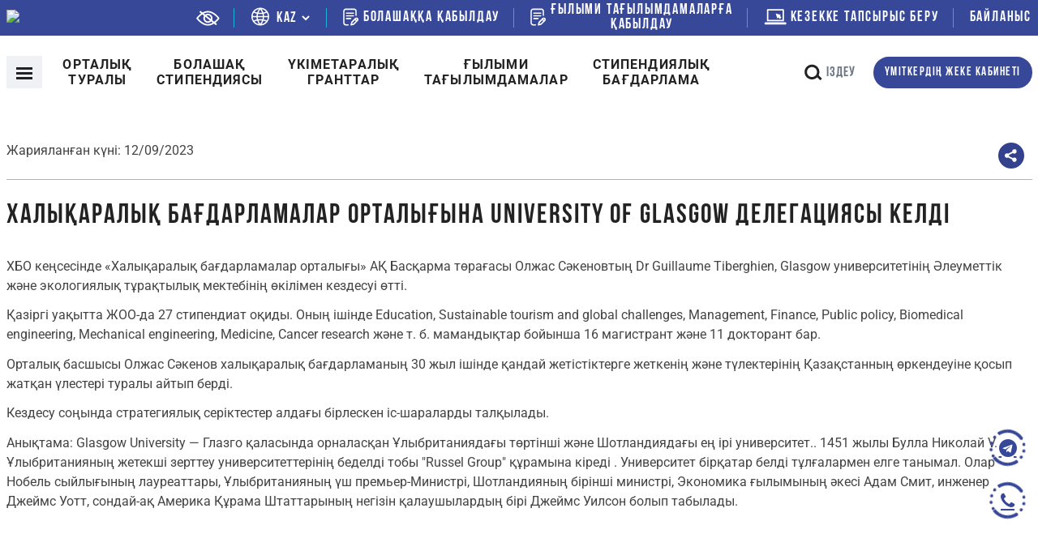

--- FILE ---
content_type: text/html; charset=UTF-8
request_url: https://bolashak.gov.kz/ru/allnews/centr-mezhdunarodnyh-programm-posetila-delegaciya-university-glasgow
body_size: 16678
content:
<!DOCTYPE html>
<html>
    <head>
        <meta charset="utf-8">
                
            <title>ЦЕНТР МЕЖДУНАРОДНЫХ ПРОГРАММ ПОСЕТИЛА ДЕЛЕГАЦИЯ UNIVERSITY OF GLASGOW</title>
    
    
    
            
    
        <meta name="robots" content="index,follow">
 	    <meta property="og:image" content="https://bolashak.gov.kz/storage/app/media/logoog.jpg" />
        <meta name="author" content="Tima">
        <meta name="viewport" content="width=device-width, initial-scale=1.0">
        <meta name="generator" content="Tima">
        <link rel="icon" type="/storage/app/media/png" href="/storage/app/media/favicon.png">
        <!-- Global site tag (gtag.js) - Google Analytics -->
<script async src="https://www.googletagmanager.com/gtag/js?id=G-SVV3NLQ28Z"></script>
<script>
  window.dataLayer = window.dataLayer || [];
  function gtag(){dataLayer.push(arguments);}
  gtag('js', new Date());

  gtag('config', 'G-SVV3NLQ28Z');
</script>
<!-- Yandex.Metrika counter -->
<script type="text/javascript" >
   (function(m,e,t,r,i,k,a){m[i]=m[i]||function(){(m[i].a=m[i].a||[]).push(arguments)};
   m[i].l=1*new Date();k=e.createElement(t),a=e.getElementsByTagName(t)[0],k.async=1,k.src=r,a.parentNode.insertBefore(k,a)})
   (window, document, "script", "https://mc.yandex.ru/metrika/tag.js", "ym");

   ym(80464093, "init", {
        clickmap:true,
        trackLinks:true,
        accurateTrackBounce:true
   });
</script>
<noscript><div><img src="https://mc.yandex.ru/watch/80464093" style="position:absolute; left:-9999px;" alt="" /></div></noscript>
<!-- /Yandex.Metrika counter -->                <link href="https://bolashak.gov.kz/themes/demo/assets/css/vendor.css" rel="stylesheet">
        <link href="https://bolashak.gov.kz/themes/demo/assets/css/theme.css?v=0.0.10" rel="stylesheet">
        <link href="https://bolashak.gov.kz/themes/demo/assets/css/media.css" rel="stylesheet">
    </head>
    <body>

        <!-- Header -->
        <div class="shapka">
    
    <div class="headtop">
        <div class="container">
            <div class="flexjust flexwrap flexcent ht">
                <a class="logo" href="https://bolashak.gov.kz/ru"><img src="/storage/app/media/logo.svg"></a>
                <a class="bvi-open"><svg width="29" height="19" viewBox="0 0 29 19" fill="none" xmlns="http://www.w3.org/2000/svg"><path d="M28.4529 9.01268C28.1988 8.66499 22.1429 0.499512 14.4085 0.499512C6.67413 0.499512 0.618015 8.66499 0.36413 9.01234C0.123415 9.34219 0.123415 9.78956 0.36413 10.1194C0.618015 10.4671 6.67413 18.6326 14.4085 18.6326C22.1429 18.6326 28.1988 10.467 28.4529 10.1197C28.694 9.78989 28.694 9.34219 28.4529 9.01268ZM14.4085 16.7567C8.71132 16.7567 3.77693 11.3371 2.31625 9.5654C3.77504 7.7921 8.69909 2.37534 14.4085 2.37534C20.1055 2.37534 25.0395 7.79398 26.5008 9.56668C25.042 11.3399 20.118 16.7567 14.4085 16.7567Z" fill="white"/><path d="M14.4088 3.93848C11.3058 3.93848 8.78125 6.46304 8.78125 9.566C8.78125 12.669 11.3058 15.1935 14.4088 15.1935C17.5117 15.1935 20.0363 12.669 20.0363 9.566C20.0363 6.46304 17.5117 3.93848 14.4088 3.93848ZM14.4088 13.3176C12.34 13.3176 10.6571 11.6347 10.6571 9.566C10.6571 7.49731 12.3401 5.81435 14.4088 5.81435C16.4775 5.81435 18.1604 7.49731 18.1604 9.566C18.1604 11.6347 16.4775 13.3176 14.4088 13.3176Z" fill="white"/><path d="M4.49414 1.13867L24.9564 17.3587" stroke="white" stroke-width="2"/></svg></a>
                <div class="yazyk"><svg width="23" height="23" viewBox="0 0 23 23" fill="none" xmlns="http://www.w3.org/2000/svg"><path d="M20.8905 5.14589C20.8901 5.13882 20.8893 5.13175 20.8881 5.12472C20.8607 5.08555 20.827 5.05184 20.7988 5.01345C20.594 4.73442 20.3771 4.46586 20.1483 4.20772C20.0856 4.13718 20.0228 4.06742 19.9586 3.99844C19.723 3.74609 19.4758 3.50545 19.2172 3.27662C19.1694 3.23427 19.1247 3.19042 19.0769 3.14886C18.4394 2.60278 17.7415 2.13151 16.9967 1.74437C16.9669 1.72871 16.9356 1.71539 16.905 1.69969C16.5734 1.53115 16.2333 1.37965 15.8861 1.24587C15.8077 1.21767 15.7364 1.19099 15.662 1.16748C15.3532 1.0562 15.0397 0.958755 14.7215 0.875128C14.6274 0.850053 14.5334 0.824198 14.4377 0.802247C14.1242 0.729366 13.8107 0.673706 13.4902 0.628242C13.393 0.614143 13.2974 0.595315 13.1994 0.583558C12.3737 0.483215 11.5389 0.483215 10.7132 0.583558C10.6153 0.595315 10.5197 0.614143 10.4225 0.628242C10.1019 0.673706 9.78526 0.729366 9.47486 0.802247C9.37925 0.824198 9.2852 0.850053 9.19114 0.875128C8.87083 0.958709 8.55735 1.05616 8.25063 1.16748C8.17224 1.19411 8.10092 1.2208 8.02647 1.24587C7.67934 1.37965 7.33923 1.5311 7.00756 1.69969C6.97698 1.71535 6.94566 1.72867 6.91585 1.74437C6.16863 2.13109 5.46834 2.60232 4.82867 3.14886C4.78086 3.19037 4.73618 3.23427 4.68837 3.27662C4.42711 3.50651 4.17995 3.74715 3.94693 3.99844C3.88269 4.06742 3.81995 4.13718 3.75727 4.20772C3.52788 4.4653 3.31103 4.73387 3.10676 5.0134C3.07856 5.0518 3.04485 5.0855 3.01739 5.12468C3.01381 5.13152 3.01064 5.13859 3.00798 5.14585C0.304633 8.93442 0.304633 14.0214 3.00798 17.8099C3.01064 17.8172 3.01376 17.8242 3.01739 17.8311C3.04481 17.8702 3.07852 17.904 3.10676 17.9423C3.31107 18.2214 3.52788 18.4899 3.75727 18.7481C3.81995 18.8186 3.88269 18.8884 3.94693 18.9574C4.18312 19.2097 4.43023 19.4503 4.68837 19.6792C4.73618 19.7215 4.78086 19.7654 4.82867 19.8069C5.46609 20.353 6.16404 20.8243 6.90878 21.2114C6.93859 21.2271 6.96991 21.2404 7.00049 21.2561C7.33215 21.4247 7.67222 21.5762 8.0194 21.7099C8.09779 21.7381 8.16911 21.7648 8.24356 21.7883C8.55235 21.8996 8.86587 21.997 9.18407 22.0807C9.27812 22.1057 9.37218 22.1316 9.46779 22.1536C9.78131 22.2264 10.0948 22.2821 10.4154 22.3276C10.5126 22.3417 10.6082 22.3605 10.7062 22.3722C11.5318 22.4726 12.3666 22.4726 13.1923 22.3722C13.2902 22.3605 13.3859 22.3417 13.4831 22.3276C13.8036 22.2821 14.1203 22.2264 14.4307 22.1536C14.5263 22.1316 14.6203 22.1057 14.7144 22.0807C15.0352 21.9971 15.3487 21.8996 15.6549 21.7883C15.7333 21.7617 15.8046 21.735 15.8791 21.7099C16.2262 21.5762 16.5663 21.4247 16.898 21.2561C16.9286 21.2404 16.9599 21.2271 16.9897 21.2114C17.7344 20.8242 18.4324 20.353 19.0698 19.8069C19.1176 19.7654 19.1623 19.7215 19.2101 19.6792C19.4713 19.4498 19.7185 19.2092 19.9515 18.9574C20.0158 18.8884 20.0785 18.8186 20.1412 18.7481C20.3706 18.4899 20.5874 18.2214 20.7917 17.9423C20.8199 17.904 20.8536 17.8702 20.8811 17.8311C20.8847 17.8242 20.8878 17.8172 20.8905 17.8099C23.5938 14.0214 23.5938 8.93446 20.8905 5.14589ZM19.9962 6.62882C20.7458 7.86329 21.1984 9.25496 21.3184 10.6942H16.6237C16.5662 9.76031 16.4192 8.83412 16.1848 7.92832C17.5109 7.67996 18.7945 7.24231 19.9962 6.62882ZM13.9471 2.28907C13.991 2.29927 14.0333 2.31337 14.0772 2.32356C14.3578 2.38942 14.636 2.46464 14.908 2.55869C14.9496 2.57279 14.9903 2.58928 15.0311 2.60416C15.3007 2.69821 15.5664 2.80245 15.8266 2.91768C15.8721 2.93885 15.9168 2.96236 15.9622 2.98353C16.2115 3.10215 16.4549 3.23042 16.6927 3.36837L16.8494 3.4632C17.0751 3.60116 17.2946 3.74876 17.5078 3.90605C17.5627 3.946 17.6175 3.98444 17.6716 4.02829C17.8806 4.18503 18.0807 4.35302 18.272 4.53226C18.3221 4.57773 18.3739 4.62241 18.4232 4.66944C18.6239 4.85988 18.8151 5.0613 19.0001 5.2698C19.0236 5.29721 19.0487 5.32229 19.0722 5.34819C18.0109 5.85395 16.8867 6.21509 15.7294 6.42193C15.1933 4.94815 14.4851 3.54279 13.6196 2.23507C13.7284 2.25463 13.8397 2.26561 13.9471 2.28907ZM8.84635 10.6942C8.90816 9.84614 9.05255 9.00615 9.27744 8.18613C10.1655 8.29162 11.059 8.34393 11.9532 8.34287C12.8483 8.3426 13.7426 8.28896 14.6314 8.18219C14.8558 9.00353 14.9994 9.84485 15.0601 10.6942H8.84635ZM15.0601 12.2617C14.9982 13.1098 14.8539 13.9497 14.629 14.7698C13.7409 14.6643 12.8475 14.612 11.9532 14.613C11.0581 14.612 10.1639 14.6643 9.27505 14.7698C9.0508 13.9497 8.90724 13.1097 8.8463 12.2617H15.0601ZM11.9532 2.58381C12.8451 3.84795 13.5787 5.21671 14.1375 6.6594C13.412 6.73646 12.6829 6.77518 11.9532 6.7754C11.2243 6.77453 10.496 6.73559 9.77116 6.65862C10.3307 5.21689 11.0634 3.8486 11.9532 2.58381ZM4.90715 5.26897C5.09135 5.06048 5.28336 4.85905 5.484 4.66861C5.53337 4.62158 5.58512 4.5769 5.63527 4.53143C5.82861 4.35536 6.02875 4.18737 6.23563 4.02747C6.28973 3.98591 6.34456 3.94908 6.39944 3.90522C6.61262 3.74848 6.83209 3.60084 7.05781 3.46238L7.21454 3.36754C7.45229 3.22858 7.69578 3.10027 7.94501 2.9827C7.99047 2.96153 8.03515 2.93802 8.08062 2.91685C8.34082 2.79928 8.60654 2.69504 8.87615 2.60333C8.91689 2.58845 8.95455 2.57196 8.99918 2.55786C9.27114 2.46694 9.54783 2.39171 9.82999 2.32273C9.87389 2.31254 9.91619 2.29844 9.96087 2.28903C10.0682 2.26551 10.1796 2.25454 10.2885 2.23493C9.42255 3.54288 8.71414 4.94851 8.17779 6.42257C7.02056 6.21573 5.89626 5.85459 4.83505 5.34883C4.85856 5.32146 4.88364 5.29639 4.90715 5.26897ZM3.91019 6.62882C5.1116 7.24227 6.39494 7.67992 7.72085 7.92832C7.48669 8.83416 7.33996 9.76035 7.28274 10.6942H2.58801C2.70805 9.25496 3.16067 7.86329 3.91019 6.62882ZM3.91019 16.3271C3.16063 15.0926 2.708 13.701 2.58801 12.2617H7.28274C7.34024 13.1956 7.48719 14.1218 7.72163 15.0276C6.39549 15.2759 5.11188 15.7136 3.91019 16.3271ZM9.95931 20.6668C9.91541 20.6566 9.87311 20.6425 9.82921 20.6323C9.54861 20.5665 9.27036 20.4913 8.9984 20.3972C8.95684 20.3831 8.91611 20.3666 8.87533 20.3517C8.60571 20.2577 8.34004 20.1534 8.07979 20.0382C8.03433 20.017 7.98964 19.9935 7.94418 19.9724C7.69495 19.8537 7.45146 19.7255 7.21372 19.5875L7.05698 19.4927C6.83126 19.3547 6.61179 19.2071 6.39862 19.0498C6.34374 19.0099 6.2889 18.9715 6.23481 18.9276C6.02581 18.7709 5.82567 18.6029 5.63445 18.4236C5.5843 18.3782 5.53254 18.3335 5.48317 18.2865C5.28253 18.096 5.09131 17.8946 4.90633 17.6861C4.88281 17.6587 4.85774 17.6336 4.83422 17.6077C5.89548 17.1019 7.01973 16.7408 8.17697 16.534C8.71308 18.0077 9.42127 19.4131 10.2868 20.7208C10.178 20.7013 10.0667 20.6903 9.95931 20.6668ZM11.9532 20.3721C11.0612 19.108 10.3277 17.7392 9.76882 16.2965C11.2203 16.1403 12.6844 16.1403 14.1359 16.2965L14.1352 16.2973C13.5757 17.739 12.843 19.1073 11.9532 20.3721ZM18.9993 17.6869C18.8151 17.8954 18.623 18.0968 18.4224 18.2873C18.373 18.3343 18.3213 18.379 18.2711 18.4245C18.0778 18.6011 17.8777 18.7691 17.6708 18.9284C17.6167 18.9699 17.5618 19.0107 17.507 19.0507C17.2938 19.2074 17.0743 19.3551 16.8486 19.4935L16.6919 19.5883C16.4546 19.7268 16.2111 19.8551 15.9614 19.9732C15.9159 19.9944 15.8713 20.0179 15.8258 20.039C15.5656 20.1566 15.2999 20.2609 15.0303 20.3526C14.9895 20.3674 14.9519 20.3839 14.9072 20.398C14.6353 20.489 14.3586 20.5642 14.0764 20.6332C14.0325 20.6434 13.9902 20.6574 13.9455 20.6669C13.8382 20.6904 13.7268 20.7014 13.6179 20.721C14.4835 19.4132 15.1917 18.0079 15.7278 16.5341C16.885 16.7409 18.0093 17.1021 19.0705 17.6078C19.0478 17.6344 19.0228 17.6595 18.9993 17.6869ZM19.9962 16.3271C18.7948 15.7137 17.5115 15.276 16.1856 15.0276C16.4197 14.1218 16.5664 13.1956 16.6237 12.2617H21.3184C21.1984 13.7009 20.7457 15.0926 19.9962 16.3271Z" fill="white"/></svg> <form method="POST" action="https://bolashak.gov.kz/ru/allnews/centr-mezhdunarodnyh-programm-posetila-delegaciya-university-glasgow" accept-charset="UTF-8"><input name="_session_key" type="hidden" value="4qONxilncRlaDnpaCvk5JLedx2S8C6XZjCbra9i7"><input name="_token" type="hidden" value="6qFRy6DJjU3AWqJ8H8A7DJUROeGzWg0QlNqt48Ag">
    <select name="locale" data-request="onSwitchLocale" class="form-control" id="languageSelect">
                    <option value="kz" >KAZ</option>
                    <option value="ru" selected>RUS</option>
                    <option value="en" >ENG</option>
            </select>
</form></div>
                                <a href="https://egov.kz/cms/ru/services/higher_education/184pass_mon" target="_blank" class="obratnyj"><svg width="20" height="22" viewBox="0 0 20 22" fill="none" xmlns="http://www.w3.org/2000/svg"><path d="M13.5889 9.5414C13.5889 9.08786 13.2212 8.72021 12.7677 8.72021H4.30947C3.85593 8.72021 3.48828 9.08786 3.48828 9.5414C3.48828 9.99494 3.85593 10.3626 4.30947 10.3626H12.7677C13.2212 10.3626 13.5889 9.99494 13.5889 9.5414Z" fill="white"/><path d="M4.30947 12.0049C3.85593 12.0049 3.48828 12.3725 3.48828 12.8261C3.48828 13.2796 3.85593 13.6473 4.30947 13.6473H9.44644C9.89998 13.6473 10.2676 13.2796 10.2676 12.8261C10.2676 12.3725 9.89998 12.0049 9.44644 12.0049H4.30947Z" fill="white"/><path d="M6.24015 19.8883H3.49373C2.58813 19.8883 1.85136 19.1515 1.85136 18.2459V3.79305C1.85136 2.88744 2.58813 2.15067 3.49373 2.15067H13.5898C14.4954 2.15067 15.2321 2.88744 15.2321 3.79305V8.84334C15.2321 9.29688 15.5998 9.66453 16.0533 9.66453C16.5069 9.66453 16.8745 9.29688 16.8745 8.84334V3.79305C16.8745 1.98184 15.401 0.508301 13.5898 0.508301H3.49373C1.68252 0.508301 0.208984 1.98184 0.208984 3.79305V18.2459C0.208984 20.0571 1.68252 21.5307 3.49373 21.5307H6.24015C6.69369 21.5307 7.06133 21.163 7.06133 20.7095C7.06133 20.2559 6.69369 19.8883 6.24015 19.8883Z" fill="white"/><path d="M18.3281 12.3977C17.3676 11.4372 15.8047 11.4372 14.8447 12.3971L10.3363 16.8956C10.2406 16.9911 10.1699 17.1088 10.1306 17.2382L9.14876 20.4706C9.06171 20.7572 9.13755 21.0684 9.3467 21.2827C9.50338 21.4433 9.71624 21.5305 9.93455 21.5305C10.0076 21.5305 10.0813 21.5207 10.1537 21.5006L13.4682 20.5825C13.6046 20.5447 13.729 20.4724 13.8291 20.3723L18.3281 15.8818C19.2887 14.9213 19.2887 13.3584 18.3281 12.3977ZM12.8217 19.0574L11.1542 19.5193L11.6422 17.9127L14.6842 14.8774L15.8458 16.039L12.8217 19.0574ZM17.1674 14.72L17.0083 14.8788L15.8469 13.7174L16.0055 13.5592C16.3257 13.239 16.8466 13.239 17.1668 13.5592C17.487 13.8793 17.487 14.4003 17.1674 14.72Z" fill="white"/><path d="M12.7677 5.43555H4.30947C3.85593 5.43555 3.48828 5.80319 3.48828 6.25673C3.48828 6.71027 3.85593 7.07792 4.30947 7.07792H12.7677C13.2212 7.07792 13.5889 6.71027 13.5889 6.25673C13.5889 5.80319 13.2212 5.43555 12.7677 5.43555Z" fill="white"/></svg>Прием «Болашак»<hr></a> 
                <a href="https://egov.kz/cms/ru/services/higher_education/pass474_mon" target="_blank" class="obratnyj"><svg width="20" height="22" viewBox="0 0 20 22" fill="none" xmlns="http://www.w3.org/2000/svg"><path d="M13.5889 9.5414C13.5889 9.08786 13.2212 8.72021 12.7677 8.72021H4.30947C3.85593 8.72021 3.48828 9.08786 3.48828 9.5414C3.48828 9.99494 3.85593 10.3626 4.30947 10.3626H12.7677C13.2212 10.3626 13.5889 9.99494 13.5889 9.5414Z" fill="white"/><path d="M4.30947 12.0049C3.85593 12.0049 3.48828 12.3725 3.48828 12.8261C3.48828 13.2796 3.85593 13.6473 4.30947 13.6473H9.44644C9.89998 13.6473 10.2676 13.2796 10.2676 12.8261C10.2676 12.3725 9.89998 12.0049 9.44644 12.0049H4.30947Z" fill="white"/><path d="M6.24015 19.8883H3.49373C2.58813 19.8883 1.85136 19.1515 1.85136 18.2459V3.79305C1.85136 2.88744 2.58813 2.15067 3.49373 2.15067H13.5898C14.4954 2.15067 15.2321 2.88744 15.2321 3.79305V8.84334C15.2321 9.29688 15.5998 9.66453 16.0533 9.66453C16.5069 9.66453 16.8745 9.29688 16.8745 8.84334V3.79305C16.8745 1.98184 15.401 0.508301 13.5898 0.508301H3.49373C1.68252 0.508301 0.208984 1.98184 0.208984 3.79305V18.2459C0.208984 20.0571 1.68252 21.5307 3.49373 21.5307H6.24015C6.69369 21.5307 7.06133 21.163 7.06133 20.7095C7.06133 20.2559 6.69369 19.8883 6.24015 19.8883Z" fill="white"/><path d="M18.3281 12.3977C17.3676 11.4372 15.8047 11.4372 14.8447 12.3971L10.3363 16.8956C10.2406 16.9911 10.1699 17.1088 10.1306 17.2382L9.14876 20.4706C9.06171 20.7572 9.13755 21.0684 9.3467 21.2827C9.50338 21.4433 9.71624 21.5305 9.93455 21.5305C10.0076 21.5305 10.0813 21.5207 10.1537 21.5006L13.4682 20.5825C13.6046 20.5447 13.729 20.4724 13.8291 20.3723L18.3281 15.8818C19.2887 14.9213 19.2887 13.3584 18.3281 12.3977ZM12.8217 19.0574L11.1542 19.5193L11.6422 17.9127L14.6842 14.8774L15.8458 16.039L12.8217 19.0574ZM17.1674 14.72L17.0083 14.8788L15.8469 13.7174L16.0055 13.5592C16.3257 13.239 16.8466 13.239 17.1668 13.5592C17.487 13.8793 17.487 14.4003 17.1674 14.72Z" fill="white"/><path d="M12.7677 5.43555H4.30947C3.85593 5.43555 3.48828 5.80319 3.48828 6.25673C3.48828 6.71027 3.85593 7.07792 4.30947 7.07792H12.7677C13.2212 7.07792 13.5889 6.71027 13.5889 6.25673C13.5889 5.80319 13.2212 5.43555 12.7677 5.43555Z" fill="white"/></svg>Прием «Научные стажировки»<hr></a> 
                <a href="https://booking.bolashak.gov.kz/" target="_blank" class="bo"><svg width="28" height="20" viewBox="0 0 28 20" fill="none" xmlns="http://www.w3.org/2000/svg"><path d="M19.5147 8.49926L20.6888 7.85142C20.7938 7.79359 20.8529 7.6785 20.8397 7.5599C20.8274 7.44071 20.7436 7.34153 20.6289 7.30805L15.1179 5.68774C15.0149 5.65728 14.9019 5.68599 14.8251 5.76263C14.7484 5.83894 14.72 5.95141 14.7501 6.05557L16.3706 11.5669C16.404 11.6816 16.5038 11.7649 16.6219 11.7782C16.7409 11.7909 16.8564 11.7313 16.9137 11.6264L17.5621 10.4516L19.3561 12.246C19.5142 12.403 19.7679 12.403 19.9259 12.246L21.3089 10.8622C21.3847 10.7868 21.4271 10.6845 21.4271 10.5777C21.4271 10.4709 21.3847 10.3686 21.3089 10.2932L19.5147 8.49926Z" fill="white"/><path d="M4.55538 15.3471H23.8224C24.322 15.3471 24.7259 14.9427 24.7259 14.4438V1.19715C24.7259 0.69842 24.322 0.293945 23.8224 0.293945H4.55538C4.05633 0.293945 3.65234 0.698475 3.65234 1.19715V14.4439C3.6524 14.9427 4.05633 15.3471 4.55538 15.3471ZM5.45886 2.10035H22.9195V13.5408H5.45886V2.10035Z" fill="white"/><path d="M26.3416 16.5518H2.03642C1.28857 16.5518 0.681641 17.1581 0.681641 17.9065C0.681641 18.6549 1.28857 19.2613 2.03642 19.2613H26.3416C27.0896 19.2613 27.6965 18.6549 27.6965 17.9065C27.6965 17.1581 27.0896 16.5518 26.3416 16.5518Z" fill="white"/></svg> бронирование очереди</a>
                                <div style=" display: table; text-align: center;">
                    <a style="" href="https://bolashak.gov.kz/ru/contacts"  target=""  class="bo do" > Контакты </a>                    <!-- <a style="" href="/contacts"  target=""  class="bo do" ><img src="/storage/app/media/telegram%20icon.png" alt="" style='margin-right: 2px' width="16" height="13.3">+7 (700) 776-00-75</a> -->                    <!-- <br> </a> -->
                </div>
            </div>
        </div>
    </div>
    <div class="headbottom">
        <div class="container">
            <div class="flexjust flexwrap flexcent">
                <div class = "flexjust flexwrap flexcent">
                    <a id="hamburger" class="mm-slideout" style="margin: 0 1rem 0 0">
                      <span class="hamburger hamburger--collapse">
                        <span class="hamburger-box">
                          <span class="hamburger-inner"></span>
                        </span>
                      </span> 
                    </a>
                    <ul class="flexjust flexosnovmenu">
        <li><a>О центре</a>
        <ul class="hiddenmenu">
            <li><a href="https://bolashak.gov.kz/ru/o-kompanii">О компании</a></li>
                        <li><a href="https://bolashak.gov.kz/ru/sovet-direktorov">Совет директоров</a></li>
            <li><a href="https://bolashak.gov.kz/ru/sostav-pravleniya">Состав правления</a></li>
            <li><a href="https://bolashak.gov.kz/ru/nasha-komanda">Наша команда</a></li>
            <li><a href="https://bolashak.gov.kz/ru/blog-pervogo-rukovoditelya">Блог первого руководителя</a></li>
            <li><a href="https://bolashak.gov.kz/ru/finansovye-pokazateli">Финансовые показатели</a></li>
            <li><a href="https://bolashak.gov.kz/ru/protivodejstvie-korrupcii">Противодействие коррупции</a></li>
            <li><a href="https://bolashak.gov.kz/ru/normativno-pravovye-akty">Нормативно-правовые акты</a></li>
            <li><a href="https://bolashak.gov.kz/ru/godovye-otchety">Годовые отчеты</a></li>
            <li><a href="https://bolashak.gov.kz/ru/vakansii">Вакансии</a></li>
            <li><a href="https://bolashak.gov.kz/ru/arhiv-vakansij">Архив вакансий</a></li>
            <li><a href="https://bolashak.gov.kz/ru/grafik-priema-grazhdan">График приема граждан</a></li>
             
        </ul>
    </li>
    <li><a>Cтипендия <br>болашак</a>
        <ul class="hiddenmenu">
                        <li><a href="https://bolashak.gov.kz/ru/pretendentu">Претенденту</a></li>
            <li><a href="https://bolashak.gov.kz/ru/stipendiatu">Стипендиату</a></li>
            <li><a href="https://bolashak.gov.kz/ru/vypuskniku">Выпускнику</a></li>
                                </ul>
    </li>
    <li><a href="https://bolashak.gov.kz/ru/usloviya-i-dokumenty">Межправительственные<br>гранты</a>
            </li>
 <li><a>Научные <br>стажировки</a>
    <ul class="hiddenmenu">
       <li><a href="https://bolashak.gov.kz/ru/o-nauchnyh-stazhirovkah-po-ns">O научных стажировках</a></li>
       <li><a href="https://bolashak.gov.kz/ru/pretendentu-po-ns">Претенденту</a></li>
       <li><a href="https://bolashak.gov.kz/ru/pobediteli-konkursa-po-ns">Победителю конкурса</a></li>
       <li><a href="https://bolashak.gov.kz/ru/vypuskniku-po-ns">Выпускнику</a></li>
       <li><a href="https://bolashak.gov.kz/ru/pretendentu-po-ns/normativno-pravovye-akty-po-ns">Нормативно-правовые акты</a></li>
       <li><a href="https://bolashak.gov.kz/ru/obladateli-granta">Обладатели гранта</a></li>
   </ul>
   </li>
   
 <li><a href="https://bolashak.gov.kz/ru/stipendialnaya-programma">Стипендиальная<br>программа</a></li> 
   
                                          
           </ul>                </div>
                <div class="flexjust flexwrap flexcent">
                    <a href="/search" class="poisk" style="margin: 0 1rem 0 1rem"><svg width="22" height="21" viewBox="0 0 22 21" fill="none" xmlns="http://www.w3.org/2000/svg"><path fill-rule="evenodd" clip-rule="evenodd" d="M19.5428 20.1826L14.6885 15.3282L16.8098 13.2069L21.6642 18.0613L19.5428 20.1826Z" fill="#222222"/><path fill-rule="evenodd" clip-rule="evenodd" d="M9.27678 16.0428C12.684 16.0428 15.4461 13.2807 15.4461 9.87346C15.4461 6.46622 12.684 3.7041 9.27678 3.7041C5.86954 3.7041 3.10742 6.46622 3.10742 9.87346C3.10742 13.2807 5.86954 16.0428 9.27678 16.0428ZM9.27678 19.0428C14.3409 19.0428 18.4461 14.9376 18.4461 9.87346C18.4461 4.80936 14.3409 0.704102 9.27678 0.704102C4.21268 0.704102 0.107422 4.80936 0.107422 9.87346C0.107422 14.9376 4.21268 19.0428 9.27678 19.0428Z" fill="#222222"/></svg> поиск</a>
                    <a href="https://konkurs.bolashak.gov.kz/" target="_blank" class="lkp" style="margin: 0 0 0 1rem">личный кабинет претендента</a>
                </div>
            </div>
        </div>
        <div id="megamenu-menu"><ul class="mmmm">
    <li><a href="https://bolashak.gov.kz/ru">Главная</a>
    <li><a>О центре</a>
        <ul>
            <li><a href="https://bolashak.gov.kz/ru/o-kompanii">О компании</a></li>
                        <li><a href="https://bolashak.gov.kz/ru/sovet-direktorov">Совет директоров</a></li>
            <li><a href="https://bolashak.gov.kz/ru/sostav-pravleniya">Состав правления</a></li>
            <li><a href="https://bolashak.gov.kz/ru/nasha-komanda">Наша команда</a></li>
            <li><a href="https://bolashak.gov.kz/ru/blog-pervogo-rukovoditelya">Блог первого руководителя</a></li>
            <li><a href="https://bolashak.gov.kz/ru/finansovye-pokazateli">Финансовые показатели</a></li>
            <li><a href="https://bolashak.gov.kz/ru/protivodejstvie-korrupcii">Противодействие коррупции</a></li>
            <li><a href="https://bolashak.gov.kz/ru/normativno-pravovye-akty">Нормативно-правовые акты</a></li>
            <li><a href="https://bolashak.gov.kz/ru/godovye-otchety">Годовые отчеты</a></li>
            <li><a href="https://bolashak.gov.kz/ru/vakansii">Вакансии</a></li>
            <li><a href="https://bolashak.gov.kz/ru/arhiv-vakansij">Архив вакансий</a></li>
            <li><a href="https://bolashak.gov.kz/ru/grafik-priema-grazhdan">График приема граждан</a></li>
        </ul>
    </li>
    <li><a>Cтипендия болашак</a>
        <ul>
                        <li><a href="https://bolashak.gov.kz/ru/pretendentu">Претенденту</a></li>
            <li><a href="https://bolashak.gov.kz/ru/stipendiatu">Стипендиату</a></li>
            <li><a href="https://bolashak.gov.kz/ru/vypuskniku">Выпускнику</a></li>
                    </ul>
    </li>
    <li><a href="https://bolashak.gov.kz/ru/usloviya-i-dokumenty">Межправительственные гранты</a></li>
     <li><a>Научные стажировки</a>
       <ul>
            <li><a href="https://bolashak.gov.kz/ru/o-nauchnyh-stazhirovkah-po-ns">O научных стажировках</a></li>
            <li><a href="https://bolashak.gov.kz/ru/pretendentu-po-ns">Претенденту</a></li>
            <li><a href="https://bolashak.gov.kz/ru/pobediteli-konkursa-po-ns">Победителю конкурса</a></li>
            <li><a href="https://bolashak.gov.kz/ru/vypuskniku-po-ns">Выпускнику</a></li>
            <li><a href="https://bolashak.gov.kz/ru/pretendentu-po-ns/normativno-pravovye-akty-po-ns">Нормативно-правовые акты</a></li>
            <li><a href="https://bolashak.gov.kz/ru/obladateli-granta">Обладатели гранта</a></li>
       </ul>
  </li>
   
 <li><a href="https://bolashak.gov.kz/ru/stipendialnaya-programma">Стипендиальная программа</a></li> 
       <li><a href="https://booking.bolashak.gov.kz/" target="_blank">бронирование очереди</a></li>
    <li><a href="/search">поиск</a></li>
    <li><a href="https://konkurs.bolashak.gov.kz/" target="_blank">личный кабинет претендента</a></li>
</ul></div>
    </div>
    <div class="skytmenu">
    <div class="container">
        <div class="flexjust flexsm">
            <div class="smblock">
                <p>О центре</p>
                <a href="https://bolashak.gov.kz/ru/o-kompanii">О компании</a>
                                <a href="https://bolashak.gov.kz/ru/sovet-direktorov">Совет директоров</a>
                <a href="https://bolashak.gov.kz/ru/sostav-pravleniya">Состав правления</a>
                <a href="https://bolashak.gov.kz/ru/nasha-komanda">Наша команда</a>
                <a href="https://bolashak.gov.kz/ru/blog-pervogo-rukovoditelya">Блог первого руководителя</a>
                <a href="https://bolashak.gov.kz/ru/finansovye-pokazateli">Финансовые показатели</a>
                <a href="https://bolashak.gov.kz/ru/godovye-otchety">Годовые отчеты</a>
                <a href="https://bolashak.gov.kz/ru/vakansii">Вакансии</a>
                <a href="https://bolashak.gov.kz/ru/arhiv-vakansij">Архив вакансий</a>
            </div>
            <div class="smblock">
                <p>Cтипендия болашак</p>
                                <a href="https://bolashak.gov.kz/ru/pretendentu">Претенденту</a>
                <a href="https://bolashak.gov.kz/ru/stipendiatu">Стипендиату</a>
                <a href="https://bolashak.gov.kz/ru/vypuskniku">Выпускнику</a>
                                            </div>
            <div class="smblock">
                <p>Другие гранты</p>
                <a href="https://bolashak.gov.kz/ru/usloviya-i-dokumenty">Межправительственные гранты</a>
                            </div>
             <div class="smblock">
                <p>Научные стажировки</p>
                <a href="https://bolashak.gov.kz/ru/o-nauchnyh-stazhirovkah-po-ns">O научных стажировках</a>
                <a href="https://bolashak.gov.kz/ru/pretendentu-po-ns">Претенденту</a>
                <a href="https://bolashak.gov.kz/ru/pobediteli-konkursa-po-ns">Победителю конкурса</a>
                <a href="https://bolashak.gov.kz/ru/vypuskniku-po-ns">Выпускнику</a>
                <a href="https://bolashak.gov.kz/ru/pretendentu-po-ns/normativno-pravovye-akty-po-ns">Нормативно-правовые акты</a>
                <a href="https://bolashak.gov.kz/ru/obladateli-granta">Обладатели гранта</a>
            </div> 
                    </div>
    </div>
</div></div>        <div class="bbblog">
            <div class="container">
                <div class="blog_post_breadcrumbs">
		<a href="https://bolashak.gov.kz">Главная</a>
			<span class="breadcrumb_separator">&gt;</span>
			<a href="">BOLASHAQNEWS</a>
			<span class="breadcrumb_separator">&gt;</span>
			<span class="breadcrumb_currentcategory">ЦЕНТР МЕЖДУНАРОДНЫХ ПРОГРАММ ПОСЕТИЛА ДЕЛЕГАЦИЯ UNIVERSITY OF GLASGOW</span>
	</div>            </div>
        </div>
        <!-- Content -->
        <div class="newsmi-vnutr">
    <div class="vnutstran blogvnut">
	<div class="container">
	    <div class="flexjust flexwrap flexcent flexdp">
        	<p class="publicat newpublicat">
            Опубликовано:
                                                                                        <time itemprop="datePublished" datetime="12/09/2023">12/09/2023</time>
        	</p>
			<div class="podeliss">
				<script src="https://yastatic.net/share2/share.js"></script>
				<div class="ya-share2" data-curtain data-shape="round" data-limit="0" data-more-button-type="short" data-services="facebook,telegram,whatsapp"></div>
			</div>
	    </div>
		<h1 class="zaglov">ЦЕНТР МЕЖДУНАРОДНЫХ ПРОГРАММ ПОСЕТИЛА ДЕЛЕГАЦИЯ UNIVERSITY OF GLASGOW</h1>
		<p>В офисе ЦМП прошла встреча Председателя Правления АО «Центр международных программ» Олжаса Сакенова с Dr. Guillaume Tiberghien представителем Школы социальной и экологической устойчивости University of Glasgow. </p>
<p>На данный момент в вузе обучается 27 стипендиатов. Из них - 16 магистрантов и 11 докторантов по различным специальностям, как Education, Sustainable tourism and global challenges, Management, Finance, Public policy, Biomedical engineering, Mechanical engineering, Medicine, Cancer research и т.д.</p>
<p>Глава Центра Олжас Сакенов рассказал о том, каких успехов достигла международная программа за 30 лет, как ее выпускники вносят вклад в процветание Казахстана.</p>
<p>В завершение встречи стратегические партнеры обсудили предстоящие совместные мероприятия.</p>
<p>Справочно: University of Glasgow — четвёртый по старшинству в Великобритании и крупнейший университет в Шотландии. Расположен в городе Глазго. Основан в 1451 году папской буллой Николая V. Входит в престижную группу ведущих исследовательских университетов Великобритании «Russel Group». С университетом связан ряд Нобелевских лауреатов, три премьер-министра Великобритании, первый министр Шотландии, отец экономической науки Адам Смит, инженер Джеймс Ватт, а также один из отцов-основателей Соединённых Штатов Америки Джеймс Уилсон.</p>
	</div>
</div>
<div style="clear:both"></div></div>
        <!-- Footer -->
        <div class="footer mar80">
     
    <div class="container">
        <div class="footerflex flexjust flexwrap">
            <div class="foot foot1">
                <a class="logofoot" href="https://bolashak.gov.kz/ru"><img src="/storage/app/media/logo.svg"></a>
                <div class="column-2">
                    <a href="https://bolashak.gov.kz/ru/grafik-priema-grazhdan"><svg width="19" height="20" viewBox="0 0 19 20" fill="none" xmlns="http://www.w3.org/2000/svg"><path fill-rule="evenodd" clip-rule="evenodd" d="M5.6919 3.96379H3.7946V3.01519H1.8973V5.86109H17.0757V3.01519H15.1784V3.96379H13.2811V3.01519H5.6919V3.96379ZM17.0757 7.75839H1.8973V17.2449H17.0757V7.75839ZM13.2811 1.11784H5.6919V0.169189H3.7946V1.11784H1.8973C0.84945 1.11784 0 1.96729 0 3.01514V17.2449C0 18.2927 0.84945 19.1422 1.8973 19.1422H17.0757C18.1235 19.1422 18.973 18.2927 18.973 17.2449V3.01514C18.973 1.96729 18.1235 1.11784 17.0757 1.11784H15.1784V0.169189H13.2811V1.11784ZM4.74325 11.553V9.65569H6.64055V11.553H4.74325ZM8.53785 11.553H10.4351V9.65569H8.53785V11.553ZM14.2297 11.553H12.3324V9.65569H14.2297V11.553ZM4.74325 13.4503V15.3476H6.64055V13.4503H4.74325ZM10.4351 15.3476H8.53785V13.4503H10.4351V15.3476Z" fill="white"/></svg> <span>График приема</span></a>
                    <a href="mailto:info@bolashak.gov.kz"><svg width="21" height="18" viewBox="0 0 21 18" fill="none" xmlns="http://www.w3.org/2000/svg"><path fill-rule="evenodd" clip-rule="evenodd" d="M1.8973 0.122803H18.973C20.0208 0.122803 20.8703 0.972253 20.8703 2.0201V15.3012C20.8703 16.349 20.0208 17.1985 18.973 17.1985H1.8973C0.84945 17.1985 0 16.349 0 15.3012V2.0201C0 0.972253 0.84945 0.122803 1.8973 0.122803ZM1.8973 6.40107V15.3013H18.973V6.40147L10.4351 10.6704L1.8973 6.40107ZM1.8973 4.27979L10.4352 8.54914L18.973 4.28022V2.0202H1.8973V4.27979Z" fill="white"/></svg> <span>info@bolashak.gov.kz</span></a>
                    <a href="https://bolashak.gov.kz/ru/contacts"><svg width="20" height="20" viewBox="0 0 20 20" fill="none" xmlns="http://www.w3.org/2000/svg"><path fill-rule="evenodd" clip-rule="evenodd" d="M10.0998 19.8004C4.86053 19.8004 0.613281 15.5531 0.613281 10.3139C0.613281 5.07464 4.86053 0.827393 10.0998 0.827393C15.339 0.827393 19.5863 5.07464 19.5863 10.3139C19.5863 15.5531 15.339 19.8004 10.0998 19.8004ZM10.0998 18.0756C14.3864 18.0756 17.8615 14.6006 17.8615 10.314C17.8615 6.02731 14.3864 2.55228 10.0998 2.55228C5.81312 2.55228 2.3381 6.02731 2.3381 10.314C2.3381 14.6006 5.81312 18.0756 10.0998 18.0756ZM7.25992 14.3734L11.8246 9.80878V12.9012H13.5494V6.86433H7.51251V8.58915H10.6049L6.04029 13.1538L7.25992 14.3734Z" fill="white"/></svg> <span>Наши контакты</span></a>
                </div>
            </div>
            <div class="foot foot2">
                <p>Навигация</p>
                <a href="https://bolashak.gov.kz/ru/o-kompanii">О центре</a>
                <a href="https://bolashak.gov.kz/ru/o-stipendii">Стипендия Болашак</a>
                <a href="https://bolashak.gov.kz/ru/strany-predostavlyayushchie-granty">Другие гранты</a>
            </div>
            <div class="foot foot3">
                <p>Полезные ссылки</p>
                <a href="https://bolashak.gov.kz/ru/allnews">Противодействие коррупции</a>
                <a href="https://t.me/bolashak_test_bot">Bolashak AI</a>
                            </div>
            <div class="foot foot4">
                <form action="https://bolashak.gov.kz/ru/search?q=" method="get">
    <div class="ss-search-form">
        <div class="ss-search-form__input">
            <input name="q" type="text" placeholder="поиск" 
                   value=""
                   autocomplete="off"
                                >
            <button class="ss-search-form__submit" type="submit"><svg width="18" height="16" viewBox="0 0 18 16" fill="none" xmlns="http://www.w3.org/2000/svg"><path fill-rule="evenodd" clip-rule="evenodd" d="M15.6804 15.9245L11.8574 12.1015L13.528 10.4309L17.3511 14.2539L15.6804 15.9245Z" fill="white"/><path fill-rule="evenodd" clip-rule="evenodd" d="M7.59623 12.6641C10.2796 12.6641 12.4548 10.4888 12.4548 7.80546C12.4548 5.12212 10.2796 2.94685 7.59623 2.94685C4.91289 2.94685 2.73762 5.12212 2.73762 7.80546C2.73762 10.4888 4.91289 12.6641 7.59623 12.6641ZM7.59623 15.0267C11.5844 15.0267 14.8175 11.7936 14.8175 7.80546C14.8175 3.81728 11.5844 0.584229 7.59623 0.584229C3.60806 0.584229 0.375 3.81728 0.375 7.80546C0.375 11.7936 3.60806 15.0267 7.59623 15.0267Z" fill="white"/></svg></button>
        </div>
        <div class="ss-search-form__results" id="autocomplete-results"></div>
    </div>
</form>                <a href="https://bolashak.talantiz.kz/ru" target="_blank" class="footbo">личный кабинет претендента</a>
                <div class="flexseti">
                    <a href="https://www.facebook.com/bolashak.gov.kz" target="_blank"><svg width="28" height="28" viewBox="0 0 28 28" fill="none" xmlns="http://www.w3.org/2000/svg"><g clip-path="url(#clip0)"><path d="M27.2593 14.0454C27.2593 6.51718 21.1579 0.415771 13.6297 0.415771C6.10141 0.415771 0 6.51718 0 14.0454C0 20.8496 4.98335 26.4878 11.5 27.5101V17.9853H8.03938V14.0454H11.5V11.0427C11.5 7.62725 13.5338 5.73986 16.6484 5.73986C18.1392 5.73986 19.6991 6.00607 19.6991 6.00607V9.36024H17.9795C16.2864 9.36024 15.7593 10.4117 15.7593 11.4899V14.0454H19.5394L18.9351 17.9853H15.7593V27.5101C22.276 26.4878 27.2593 20.8496 27.2593 14.0454Z" fill="white" fill-opacity="0.7"/></g><defs><clipPath id="clip0"><rect width="27.2593" height="27.2593" fill="white" transform="translate(0 0.415771)"/></clipPath></defs></svg></a>
                    <a href="https://www.youtube.com/channel/UCfqWSvr2a0CRfHvqGOPnTvA" target="_blank"><svg width="28" height="28" viewBox="0 0 28 28" fill="none" xmlns="http://www.w3.org/2000/svg"><circle cx="14.0988" cy="14.046" r="13.63" fill="#C4C4C4"/><path d="M20.8699 9.93862C20.4684 9.22444 20.0327 9.09307 19.1455 9.04312C18.2593 8.98299 16.0307 8.95801 14.1 8.95801C12.1656 8.95801 9.93607 8.98299 9.05074 9.04219C8.16541 9.09307 7.72876 9.22351 7.32356 9.93862C6.91004 10.6519 6.69727 11.8804 6.69727 14.0433C6.69727 14.0452 6.69727 14.0461 6.69727 14.0461C6.69727 14.048 6.69727 14.0489 6.69727 14.0489V14.0507C6.69727 16.2044 6.91004 17.4422 7.32356 18.148C7.72876 18.8622 8.16449 18.9917 9.04982 19.0519C9.93607 19.1037 12.1656 19.1342 14.1 19.1342C16.0307 19.1342 18.2593 19.1037 19.1465 19.0528C20.0336 18.9927 20.4694 18.8631 20.8709 18.149C21.2881 17.4431 21.499 16.2053 21.499 14.0517C21.499 14.0517 21.499 14.0489 21.499 14.047C21.499 14.047 21.499 14.0452 21.499 14.0443C21.499 11.8804 21.2881 10.6519 20.8699 9.93862ZM12.2479 16.8214V11.2708L16.8735 14.0461L12.2479 16.8214Z" fill="#323538"/></svg></a>
                    <a href="https://www.instagram.com/bolashak.cip/" target="_blank"><svg width="28" height="28" viewBox="0 0 28 28" fill="none" xmlns="http://www.w3.org/2000/svg"><path fill-rule="evenodd" clip-rule="evenodd" d="M13.864 0.415771C6.33659 0.415771 0.234375 6.51798 0.234375 14.0454C0.234375 21.5729 6.33659 27.6751 13.864 27.6751C21.3915 27.6751 27.4937 21.5729 27.4937 14.0454C27.4937 6.51798 21.3915 0.415771 13.864 0.415771ZM10.8674 6.82023C11.6428 6.78494 11.8906 6.77631 13.8648 6.77631H13.8625C15.8373 6.77631 16.0841 6.78494 16.8595 6.82023C17.6334 6.85567 18.1619 6.97818 18.6253 7.15795C19.1039 7.34346 19.5083 7.59183 19.9126 7.99618C20.317 8.40023 20.5653 8.80579 20.7516 9.28389C20.9303 9.7461 21.053 10.2743 21.0893 11.0482C21.1241 11.8236 21.1332 12.0713 21.1332 14.0455C21.1332 16.0197 21.1241 16.2669 21.0893 17.0423C21.053 17.8159 20.9303 18.3442 20.7516 18.8066C20.5653 19.2845 20.317 19.6901 19.9126 20.0942C19.5087 20.4985 19.1038 20.7475 18.6258 20.9331C18.1633 21.1129 17.6345 21.2354 16.8606 21.2709C16.0852 21.3061 15.8382 21.3148 13.8638 21.3148C11.8898 21.3148 11.6422 21.3061 10.8668 21.2709C10.0931 21.2354 9.5647 21.1129 9.10219 20.9331C8.62439 20.7475 8.21883 20.4985 7.81493 20.0942C7.41073 19.6901 7.16237 19.2845 6.97655 18.8064C6.79694 18.3442 6.67442 17.816 6.63883 17.0421C6.6037 16.2667 6.59491 16.0197 6.59491 14.0455C6.59491 12.0713 6.604 11.8234 6.63868 11.048C6.67351 10.2745 6.79618 9.7461 6.9764 9.28374C7.16267 8.80579 7.41104 8.40023 7.81539 7.99618C8.21944 7.59198 8.625 7.34361 9.1031 7.15795C9.56531 6.97818 10.0935 6.85567 10.8674 6.82023Z" fill="white" fill-opacity="0.7"/><path fill-rule="evenodd" clip-rule="evenodd" d="M13.2134 8.08629C13.34 8.08609 13.4762 8.08615 13.6232 8.08622L13.8655 8.08629C15.8064 8.08629 16.0364 8.09326 16.8029 8.12809C17.5116 8.1605 17.8963 8.27892 18.1525 8.37842C18.4918 8.51018 18.7336 8.66768 18.9879 8.9221C19.2423 9.17652 19.3998 9.41883 19.5319 9.75806C19.6314 10.014 19.75 10.3987 19.7822 11.1074C19.817 11.8737 19.8246 12.1039 19.8246 14.0439C19.8246 15.9839 19.817 16.214 19.7822 16.9803C19.7498 17.6891 19.6314 18.0738 19.5319 18.3297C19.4001 18.6689 19.2423 18.9105 18.9879 19.1648C18.7335 19.4192 18.4919 19.5767 18.1525 19.7084C17.8966 19.8084 17.5116 19.9265 16.8029 19.9589C16.0366 19.9937 15.8064 20.0013 13.8655 20.0013C11.9245 20.0013 11.6944 19.9937 10.9281 19.9589C10.2194 19.9262 9.83472 19.8078 9.57833 19.7083C9.23909 19.5765 8.99679 19.419 8.74236 19.1646C8.48794 18.9102 8.33044 18.6685 8.19838 18.3291C8.09888 18.0732 7.98031 17.6885 7.94805 16.9797C7.91322 16.2134 7.90625 15.9833 7.90625 14.0421C7.90625 12.1009 7.91322 11.8719 7.94805 11.1056C7.98046 10.3968 8.09888 10.0122 8.19838 9.75594C8.33014 9.41671 8.48794 9.1744 8.74236 8.91998C8.99679 8.66556 9.23909 8.50806 9.57833 8.376C9.83457 8.27605 10.2194 8.15792 10.9281 8.12536C11.5987 8.09507 11.8586 8.08599 13.2134 8.08447V8.08629ZM17.7458 9.29327C17.2642 9.29327 16.8734 9.68354 16.8734 10.1653C16.8734 10.6469 17.2642 11.0376 17.7458 11.0376C18.2273 11.0376 18.6181 10.6469 18.6181 10.1653C18.6181 9.68369 18.2273 9.29297 17.7458 9.29297V9.29327ZM10.1325 14.0455C10.1325 11.984 11.8038 10.3126 13.8654 10.3125C15.9269 10.3125 17.598 11.984 17.598 14.0455C17.598 16.1071 15.9271 17.7778 13.8655 17.7778C11.8039 17.7778 10.1325 16.1071 10.1325 14.0455Z" fill="white" fill-opacity="0.7"/><path d="M13.8645 11.6226C15.2026 11.6226 16.2876 12.7073 16.2876 14.0456C16.2876 15.3838 15.2026 16.4687 13.8645 16.4687C12.5262 16.4687 11.4414 15.3838 11.4414 14.0456C11.4414 12.7073 12.5262 11.6226 13.8645 11.6226Z" fill="white" fill-opacity="0.7"/></svg></a>
                    <a href="https://t.me/bolashakcipnews" target="_blank"><svg width="29" height="28" viewBox="0 0 29 28" fill="none" xmlns="http://www.w3.org/2000/svg"><circle cx="14.4816" cy="14.046" r="13.63" fill="#C4C4C4"/><path d="M11.4674 16.8776L11.2158 20.416C11.5758 20.416 11.7316 20.2614 11.9186 20.0757L13.606 18.463L17.1026 21.0237C17.7439 21.3811 18.1957 21.1929 18.3687 20.4338L20.6639 9.67908L20.6645 9.67844C20.8679 8.73047 20.3217 8.35977 19.6969 8.59233L6.20602 13.7574C5.2853 14.1148 5.29924 14.6281 6.04951 14.8606L9.49858 15.9334L17.5101 10.9204C17.8871 10.6708 18.23 10.8089 17.948 11.0586L11.4674 16.8776Z" fill="#323538"/></svg></a>
                </div>
            </div>
        </div>
        <p class="copyright"><a href="https://abc-design.kz/" target="_blank">Разработано в <img src="/storage/app/media/copyright.svg"> - создание сайтов в Астане</a></p>
    </div>
</div>
<div class="modal fade" id="take2" tabindex="-1" role="dialog" aria-labelledby="myModalLabel" aria-hidden="true">
  <div class="modal-dialog">
    <div class="modal-content flexjust flexcent">
        <img src="/storage/app/media/poluchitkonsult.jpg">
        <div class="zayavk" style="width: 70%">
            <button type="button" class="close" data-dismiss="modal" aria-hidden="true">x</button>
            <p class="zaglovzayvk">Получить консультацию</p>
            <!--<span>Это текст о компании. Он необходим для дальнейшего продвижения Вашего сайта. Вам будет необходимо предоставить исходные данные.</span>-->
         	<div class="flexjuststart">
         	    <a style = "margin-right: 18px" href="tel:+7 (777) 777-77-77"><svg width="24" height="24" viewBox="0 0 24 24" fill="none" xmlns="http://www.w3.org/2000/svg"><path fill-rule="evenodd" clip-rule="evenodd" d="M10.597 7.46055C11.1956 6.65391 11.4102 5.80377 10.7332 5.05337C9.21407 2.92763 8.19239 1.61308 7.55154 0.980019C6.3332 -0.223502 4.32901 -0.060707 3.27384 0.978991C2.70709 1.53742 2.51523 1.72919 1.93331 2.32026C-1.30808 5.56338 0.668684 12.4192 5.92365 17.6794C11.1774 22.9383 18.0326 24.9161 21.2808 21.6661C21.8178 21.1485 22.2724 20.6936 22.631 20.3146C23.6651 19.2217 23.822 17.3059 22.6242 16.0613C22.0101 15.4232 20.7566 14.4508 18.5414 12.8663C17.8629 12.2596 17.0585 12.3911 16.321 12.8749C15.9662 13.1077 15.7081 13.3431 15.2206 13.8311L14.3353 14.7168C14.2187 14.8335 12.6355 14.0406 11.0986 12.5022C9.56093 10.963 8.7686 9.3797 8.88465 9.26366C9.12396 9.02436 9.41924 8.72892 9.7705 8.37731C9.92517 8.22249 9.99912 8.14754 10.0939 8.04788C10.2915 7.84023 10.4551 7.6518 10.597 7.46055ZM15.968 16.3505L16.8534 15.4646C17.1217 15.196 17.2956 15.0309 17.437 14.917C19.3775 16.3106 20.5014 17.1868 20.9604 17.6638C21.236 17.9501 21.1932 18.4727 20.9536 18.7259C20.622 19.0763 20.1913 19.5074 19.6626 20.0172C17.5622 22.1185 12.0285 20.522 7.55662 16.0457C3.08329 11.5679 1.48751 6.03341 3.57205 3.94772C4.15162 3.35908 4.33525 3.17555 4.8939 2.62509C5.10336 2.4187 5.67393 2.37235 5.92873 2.62406C6.42213 3.11146 7.33736 4.28334 8.68372 6.1588C8.61402 6.24533 8.52696 6.34312 8.42103 6.45446C8.34327 6.53618 8.27849 6.60184 8.13688 6.7436C7.78588 7.09494 7.49088 7.3901 7.25189 7.62907C5.74635 9.13449 7.02852 11.6966 9.46501 14.1355C11.8998 16.5727 14.4629 17.8563 15.968 16.3505ZM13.8291 0.21844C18.8239 0.823864 22.7843 4.78431 23.3898 9.77907L21.1075 10.1594C20.6669 6.13624 17.472 2.94134 13.4488 2.50067L13.8291 0.21844ZM13.0677 4.78551C16.1194 5.05846 18.55 7.48901 18.8229 10.5408L16.5334 10.9224C16.4362 8.84179 14.7667 7.17223 12.6861 7.07507L13.0677 4.78551Z" fill="#3285D1"/></svg> +7 (717) 276-90-76</a>
         	    <a href="mailto:example@mail.kz"><svg width="28" height="23" viewBox="0 0 28 23" fill="none" xmlns="http://www.w3.org/2000/svg"><path fill-rule="evenodd" clip-rule="evenodd" d="M3.32608 0.137207H25.3155C26.6649 0.137207 27.7588 1.2311 27.7588 2.58048V19.6834C27.7588 21.0328 26.6649 22.1266 25.3155 22.1266H3.32608C1.9767 22.1266 0.882812 21.0328 0.882812 19.6834V2.58048C0.882812 1.2311 1.9767 0.137207 3.32608 0.137207ZM3.32598 8.22233V19.6839H25.3154V8.22327L14.3211 13.7204L3.32598 8.22233ZM3.32598 5.49061L14.3212 10.9887L25.3154 5.49161V2.58102H3.32598V5.49061Z" fill="#3285D1"/></svg> info@bolashak.gov.kz</a>
         	    <!--<a href="#"><svg width="24" height="24" viewBox="0 0 24 24" fill="none" xmlns="http://www.w3.org/2000/svg"><path fill-rule="evenodd" clip-rule="evenodd" d="M0.783203 21.1735C0.783203 22.4219 1.79528 23.434 3.04374 23.434H18.2054L23.3886 18.2508V3.08915C23.3886 1.84069 22.3765 0.828613 21.128 0.828613H3.04374C1.79528 0.828613 0.783203 1.84069 0.783203 3.08915V21.1735ZM3.04384 3.08881H21.1281V15.5223H17.7379C16.4894 15.5223 15.4774 16.5344 15.4774 17.7829V21.1731H3.04384V3.08881ZM17.7379 17.7829H20.6594L17.7379 20.7044V17.7829ZM6.4348 15.5223V17.7829H13.2164V15.5223H6.4348ZM6.4348 13.2616V11.0011H17.7375V13.2616H6.4348ZM6.4348 6.47977V8.74031H17.7375V6.47977H6.4348Z" fill="#3285D1"/></svg> Правила участия</a>-->
         	</div>
        </div>
    </div>
  </div>
</div>
<link rel="stylesheet" href="https://cdnjs.cloudflare.com/ajax/libs/font-awesome/4.7.0/css/font-awesome.min.css">
<div id="back-top">
    <a href="#"><i class="icon-arrow-up"></i></a>
</div>


<div id="tlg" style="display: block;">
    <a href="https://t.me/bolashakcipnews"> <i class="fa fa-telegram"></i></a>
</div>

<div id="call-back" style="display: block;">
    <a href="tel:+7 (717) 276-90-76"><i class="icon-phone" ></i></a>
</div>
<!-- <div class="vyboryazka">
    <div class="abslo">
        <img src="/storage/app/media/logo.svg">
         <a href="#" data-request="onSwitchLocale" data-request-data="locale: 'kz'">КІРУ <svg width="32" height="16" viewBox="0 0 32 16" fill="none" xmlns="http://www.w3.org/2000/svg"><path fill-rule="evenodd" clip-rule="evenodd" d="M25.3436 14.9678L31.7076 8.60389C32.0981 8.21336 32.0981 7.5802 31.7076 7.18967L25.3436 0.825711C24.9531 0.435186 24.3199 0.435186 23.9294 0.825711C23.5389 1.21624 23.5389 1.8494 23.9294 2.23993L28.5863 6.89678L0.0175774 6.89678L0.0175776 8.89678L28.5863 8.89678L23.9294 13.5536C23.5389 13.9442 23.5389 14.5773 23.9294 14.9678C24.3199 15.3584 24.9531 15.3584 25.3436 14.9678Z" fill="#3285D1"/></svg></a> 
         <a href="#" data-request="onSwitchLocale" data-request-data="locale: 'ru'">Войти <svg width="32" height="16" viewBox="0 0 32 16" fill="none" xmlns="http://www.w3.org/2000/svg"><path fill-rule="evenodd" clip-rule="evenodd" d="M25.3436 14.9678L31.7076 8.60389C32.0981 8.21336 32.0981 7.5802 31.7076 7.18967L25.3436 0.825711C24.9531 0.435186 24.3199 0.435186 23.9294 0.825711C23.5389 1.21624 23.5389 1.8494 23.9294 2.23993L28.5863 6.89678L0.0175774 6.89678L0.0175776 8.89678L28.5863 8.89678L23.9294 13.5536C23.5389 13.9442 23.5389 14.5773 23.9294 14.9678C24.3199 15.3584 24.9531 15.3584 25.3436 14.9678Z" fill="#3285D1"/></svg></a> 
         <a href="#" data-request="onSwitchLocale" data-request-data="locale: 'en'">Enter <svg width="32" height="16" viewBox="0 0 32 16" fill="none" xmlns="http://www.w3.org/2000/svg"><path fill-rule="evenodd" clip-rule="evenodd" d="M25.3436 14.9678L31.7076 8.60389C32.0981 8.21336 32.0981 7.5802 31.7076 7.18967L25.3436 0.825711C24.9531 0.435186 24.3199 0.435186 23.9294 0.825711C23.5389 1.21624 23.5389 1.8494 23.9294 2.23993L28.5863 6.89678L0.0175774 6.89678L0.0175776 8.89678L28.5863 8.89678L23.9294 13.5536C23.5389 13.9442 23.5389 14.5773 23.9294 14.9678C24.3199 15.3584 24.9531 15.3584 25.3436 14.9678Z" fill="#3285D1"/></svg></a>
     </div>
</div> -->

<!--<script>-->
<!--    if( /BlackBerry|iPhone|iPod|iPad|Android|IEMobile|webOS|Opera Mini/i.test(navigator.userAgent) ) {-->
<!--        document.getElementById("phone-tlg").innerHTML = '<span><a href="https://t.me/@tlg_Bolashaq_bot"><i class="fa fa-telegram"></i></a></span>';-->
<!--    } else	{-->
<!--        document.getElementById("phone-tlg").innerHTML = '<span><i class="fa fa-telegram"></i></span> ';-->
<!--    }-->
<!--</script>-->

<!--<script type="text/javascript">-->
<!--    if( /Android|webOS|iPhone|iPod|BlackBerry/i.test(navigator.userAgent) ) && (window.location.href == "https://web.telegram.org/k/#@tlg_Bolashaq_bot"){-->
<!--        window.location = "https://t.me/tlg_Bolashaq_bot";-->
<!--    }-->
<!--</script>-->

<!--<script>-->
<!--    if( /BlackBerry|iPhone|iPod|iPad|Android|IEMobile|webOS|Opera Mini/i.test(navigator.userAgent) ) {-->
<!--        document.getElementById("tlg").innerHTML = (window.location.href == "https://web.telegram.org/k/#@tlg_Bolashaq_bot")-->
<!--    } else	{-->
<!--        document.getElementById("tlg").innerHTML = window.location = "https://t.me/tlg_Bolashaq_bot";-->
<!--    }-->
<!--</script>-->
        <!-- Scripts -->
        <script src="https://bolashak.gov.kz/themes/demo/assets/javascript/build.js"></script>
        <script src="https://bolashak.gov.kz/themes/demo/assets/javascript/script.js"></script>
        <script src="/modules/system/assets/js/framework.js"></script>
<script src="/modules/system/assets/js/framework.extras.js"></script>
<link rel="stylesheet" property="stylesheet" href="/modules/system/assets/css/framework.extras.css">
        
    </body>
</html>

--- FILE ---
content_type: text/html; charset=UTF-8
request_url: https://bolashak.gov.kz/kz/allnews/halyaraly-badarlamalar-ortalyyna-university-glasgow-delegaciyasy-keldi
body_size: 16799
content:
<!DOCTYPE html>
<html>
    <head>
        <meta charset="utf-8">
                
            <title>ХАЛЫҚАРАЛЫҚ БАҒДАРЛАМАЛАР ОРТАЛЫҒЫНА UNIVERSITY OF GLASGOW ДЕЛЕГАЦИЯСЫ КЕЛДІ</title>
    
    
    
            
    
        <meta name="robots" content="index,follow">
 	    <meta property="og:image" content="https://bolashak.gov.kz/storage/app/media/logoog.jpg" />
        <meta name="author" content="Tima">
        <meta name="viewport" content="width=device-width, initial-scale=1.0">
        <meta name="generator" content="Tima">
        <link rel="icon" type="/storage/app/media/png" href="/storage/app/media/favicon.png">
        <!-- Global site tag (gtag.js) - Google Analytics -->
<script async src="https://www.googletagmanager.com/gtag/js?id=G-SVV3NLQ28Z"></script>
<script>
  window.dataLayer = window.dataLayer || [];
  function gtag(){dataLayer.push(arguments);}
  gtag('js', new Date());

  gtag('config', 'G-SVV3NLQ28Z');
</script>
<!-- Yandex.Metrika counter -->
<script type="text/javascript" >
   (function(m,e,t,r,i,k,a){m[i]=m[i]||function(){(m[i].a=m[i].a||[]).push(arguments)};
   m[i].l=1*new Date();k=e.createElement(t),a=e.getElementsByTagName(t)[0],k.async=1,k.src=r,a.parentNode.insertBefore(k,a)})
   (window, document, "script", "https://mc.yandex.ru/metrika/tag.js", "ym");

   ym(80464093, "init", {
        clickmap:true,
        trackLinks:true,
        accurateTrackBounce:true
   });
</script>
<noscript><div><img src="https://mc.yandex.ru/watch/80464093" style="position:absolute; left:-9999px;" alt="" /></div></noscript>
<!-- /Yandex.Metrika counter -->                <link href="https://bolashak.gov.kz/themes/demo/assets/css/vendor.css" rel="stylesheet">
        <link href="https://bolashak.gov.kz/themes/demo/assets/css/theme.css?v=0.0.10" rel="stylesheet">
        <link href="https://bolashak.gov.kz/themes/demo/assets/css/media.css" rel="stylesheet">
    </head>
    <body>

        <!-- Header -->
        <div class="shapka">
    
    <div class="headtop">
        <div class="container">
            <div class="flexjust flexwrap flexcent ht">
                <a class="logo" href="https://bolashak.gov.kz/kz"><img src="/storage/app/media/logo.svg"></a>
                <a class="bvi-open"><svg width="29" height="19" viewBox="0 0 29 19" fill="none" xmlns="http://www.w3.org/2000/svg"><path d="M28.4529 9.01268C28.1988 8.66499 22.1429 0.499512 14.4085 0.499512C6.67413 0.499512 0.618015 8.66499 0.36413 9.01234C0.123415 9.34219 0.123415 9.78956 0.36413 10.1194C0.618015 10.4671 6.67413 18.6326 14.4085 18.6326C22.1429 18.6326 28.1988 10.467 28.4529 10.1197C28.694 9.78989 28.694 9.34219 28.4529 9.01268ZM14.4085 16.7567C8.71132 16.7567 3.77693 11.3371 2.31625 9.5654C3.77504 7.7921 8.69909 2.37534 14.4085 2.37534C20.1055 2.37534 25.0395 7.79398 26.5008 9.56668C25.042 11.3399 20.118 16.7567 14.4085 16.7567Z" fill="white"/><path d="M14.4088 3.93848C11.3058 3.93848 8.78125 6.46304 8.78125 9.566C8.78125 12.669 11.3058 15.1935 14.4088 15.1935C17.5117 15.1935 20.0363 12.669 20.0363 9.566C20.0363 6.46304 17.5117 3.93848 14.4088 3.93848ZM14.4088 13.3176C12.34 13.3176 10.6571 11.6347 10.6571 9.566C10.6571 7.49731 12.3401 5.81435 14.4088 5.81435C16.4775 5.81435 18.1604 7.49731 18.1604 9.566C18.1604 11.6347 16.4775 13.3176 14.4088 13.3176Z" fill="white"/><path d="M4.49414 1.13867L24.9564 17.3587" stroke="white" stroke-width="2"/></svg></a>
                <div class="yazyk"><svg width="23" height="23" viewBox="0 0 23 23" fill="none" xmlns="http://www.w3.org/2000/svg"><path d="M20.8905 5.14589C20.8901 5.13882 20.8893 5.13175 20.8881 5.12472C20.8607 5.08555 20.827 5.05184 20.7988 5.01345C20.594 4.73442 20.3771 4.46586 20.1483 4.20772C20.0856 4.13718 20.0228 4.06742 19.9586 3.99844C19.723 3.74609 19.4758 3.50545 19.2172 3.27662C19.1694 3.23427 19.1247 3.19042 19.0769 3.14886C18.4394 2.60278 17.7415 2.13151 16.9967 1.74437C16.9669 1.72871 16.9356 1.71539 16.905 1.69969C16.5734 1.53115 16.2333 1.37965 15.8861 1.24587C15.8077 1.21767 15.7364 1.19099 15.662 1.16748C15.3532 1.0562 15.0397 0.958755 14.7215 0.875128C14.6274 0.850053 14.5334 0.824198 14.4377 0.802247C14.1242 0.729366 13.8107 0.673706 13.4902 0.628242C13.393 0.614143 13.2974 0.595315 13.1994 0.583558C12.3737 0.483215 11.5389 0.483215 10.7132 0.583558C10.6153 0.595315 10.5197 0.614143 10.4225 0.628242C10.1019 0.673706 9.78526 0.729366 9.47486 0.802247C9.37925 0.824198 9.2852 0.850053 9.19114 0.875128C8.87083 0.958709 8.55735 1.05616 8.25063 1.16748C8.17224 1.19411 8.10092 1.2208 8.02647 1.24587C7.67934 1.37965 7.33923 1.5311 7.00756 1.69969C6.97698 1.71535 6.94566 1.72867 6.91585 1.74437C6.16863 2.13109 5.46834 2.60232 4.82867 3.14886C4.78086 3.19037 4.73618 3.23427 4.68837 3.27662C4.42711 3.50651 4.17995 3.74715 3.94693 3.99844C3.88269 4.06742 3.81995 4.13718 3.75727 4.20772C3.52788 4.4653 3.31103 4.73387 3.10676 5.0134C3.07856 5.0518 3.04485 5.0855 3.01739 5.12468C3.01381 5.13152 3.01064 5.13859 3.00798 5.14585C0.304633 8.93442 0.304633 14.0214 3.00798 17.8099C3.01064 17.8172 3.01376 17.8242 3.01739 17.8311C3.04481 17.8702 3.07852 17.904 3.10676 17.9423C3.31107 18.2214 3.52788 18.4899 3.75727 18.7481C3.81995 18.8186 3.88269 18.8884 3.94693 18.9574C4.18312 19.2097 4.43023 19.4503 4.68837 19.6792C4.73618 19.7215 4.78086 19.7654 4.82867 19.8069C5.46609 20.353 6.16404 20.8243 6.90878 21.2114C6.93859 21.2271 6.96991 21.2404 7.00049 21.2561C7.33215 21.4247 7.67222 21.5762 8.0194 21.7099C8.09779 21.7381 8.16911 21.7648 8.24356 21.7883C8.55235 21.8996 8.86587 21.997 9.18407 22.0807C9.27812 22.1057 9.37218 22.1316 9.46779 22.1536C9.78131 22.2264 10.0948 22.2821 10.4154 22.3276C10.5126 22.3417 10.6082 22.3605 10.7062 22.3722C11.5318 22.4726 12.3666 22.4726 13.1923 22.3722C13.2902 22.3605 13.3859 22.3417 13.4831 22.3276C13.8036 22.2821 14.1203 22.2264 14.4307 22.1536C14.5263 22.1316 14.6203 22.1057 14.7144 22.0807C15.0352 21.9971 15.3487 21.8996 15.6549 21.7883C15.7333 21.7617 15.8046 21.735 15.8791 21.7099C16.2262 21.5762 16.5663 21.4247 16.898 21.2561C16.9286 21.2404 16.9599 21.2271 16.9897 21.2114C17.7344 20.8242 18.4324 20.353 19.0698 19.8069C19.1176 19.7654 19.1623 19.7215 19.2101 19.6792C19.4713 19.4498 19.7185 19.2092 19.9515 18.9574C20.0158 18.8884 20.0785 18.8186 20.1412 18.7481C20.3706 18.4899 20.5874 18.2214 20.7917 17.9423C20.8199 17.904 20.8536 17.8702 20.8811 17.8311C20.8847 17.8242 20.8878 17.8172 20.8905 17.8099C23.5938 14.0214 23.5938 8.93446 20.8905 5.14589ZM19.9962 6.62882C20.7458 7.86329 21.1984 9.25496 21.3184 10.6942H16.6237C16.5662 9.76031 16.4192 8.83412 16.1848 7.92832C17.5109 7.67996 18.7945 7.24231 19.9962 6.62882ZM13.9471 2.28907C13.991 2.29927 14.0333 2.31337 14.0772 2.32356C14.3578 2.38942 14.636 2.46464 14.908 2.55869C14.9496 2.57279 14.9903 2.58928 15.0311 2.60416C15.3007 2.69821 15.5664 2.80245 15.8266 2.91768C15.8721 2.93885 15.9168 2.96236 15.9622 2.98353C16.2115 3.10215 16.4549 3.23042 16.6927 3.36837L16.8494 3.4632C17.0751 3.60116 17.2946 3.74876 17.5078 3.90605C17.5627 3.946 17.6175 3.98444 17.6716 4.02829C17.8806 4.18503 18.0807 4.35302 18.272 4.53226C18.3221 4.57773 18.3739 4.62241 18.4232 4.66944C18.6239 4.85988 18.8151 5.0613 19.0001 5.2698C19.0236 5.29721 19.0487 5.32229 19.0722 5.34819C18.0109 5.85395 16.8867 6.21509 15.7294 6.42193C15.1933 4.94815 14.4851 3.54279 13.6196 2.23507C13.7284 2.25463 13.8397 2.26561 13.9471 2.28907ZM8.84635 10.6942C8.90816 9.84614 9.05255 9.00615 9.27744 8.18613C10.1655 8.29162 11.059 8.34393 11.9532 8.34287C12.8483 8.3426 13.7426 8.28896 14.6314 8.18219C14.8558 9.00353 14.9994 9.84485 15.0601 10.6942H8.84635ZM15.0601 12.2617C14.9982 13.1098 14.8539 13.9497 14.629 14.7698C13.7409 14.6643 12.8475 14.612 11.9532 14.613C11.0581 14.612 10.1639 14.6643 9.27505 14.7698C9.0508 13.9497 8.90724 13.1097 8.8463 12.2617H15.0601ZM11.9532 2.58381C12.8451 3.84795 13.5787 5.21671 14.1375 6.6594C13.412 6.73646 12.6829 6.77518 11.9532 6.7754C11.2243 6.77453 10.496 6.73559 9.77116 6.65862C10.3307 5.21689 11.0634 3.8486 11.9532 2.58381ZM4.90715 5.26897C5.09135 5.06048 5.28336 4.85905 5.484 4.66861C5.53337 4.62158 5.58512 4.5769 5.63527 4.53143C5.82861 4.35536 6.02875 4.18737 6.23563 4.02747C6.28973 3.98591 6.34456 3.94908 6.39944 3.90522C6.61262 3.74848 6.83209 3.60084 7.05781 3.46238L7.21454 3.36754C7.45229 3.22858 7.69578 3.10027 7.94501 2.9827C7.99047 2.96153 8.03515 2.93802 8.08062 2.91685C8.34082 2.79928 8.60654 2.69504 8.87615 2.60333C8.91689 2.58845 8.95455 2.57196 8.99918 2.55786C9.27114 2.46694 9.54783 2.39171 9.82999 2.32273C9.87389 2.31254 9.91619 2.29844 9.96087 2.28903C10.0682 2.26551 10.1796 2.25454 10.2885 2.23493C9.42255 3.54288 8.71414 4.94851 8.17779 6.42257C7.02056 6.21573 5.89626 5.85459 4.83505 5.34883C4.85856 5.32146 4.88364 5.29639 4.90715 5.26897ZM3.91019 6.62882C5.1116 7.24227 6.39494 7.67992 7.72085 7.92832C7.48669 8.83416 7.33996 9.76035 7.28274 10.6942H2.58801C2.70805 9.25496 3.16067 7.86329 3.91019 6.62882ZM3.91019 16.3271C3.16063 15.0926 2.708 13.701 2.58801 12.2617H7.28274C7.34024 13.1956 7.48719 14.1218 7.72163 15.0276C6.39549 15.2759 5.11188 15.7136 3.91019 16.3271ZM9.95931 20.6668C9.91541 20.6566 9.87311 20.6425 9.82921 20.6323C9.54861 20.5665 9.27036 20.4913 8.9984 20.3972C8.95684 20.3831 8.91611 20.3666 8.87533 20.3517C8.60571 20.2577 8.34004 20.1534 8.07979 20.0382C8.03433 20.017 7.98964 19.9935 7.94418 19.9724C7.69495 19.8537 7.45146 19.7255 7.21372 19.5875L7.05698 19.4927C6.83126 19.3547 6.61179 19.2071 6.39862 19.0498C6.34374 19.0099 6.2889 18.9715 6.23481 18.9276C6.02581 18.7709 5.82567 18.6029 5.63445 18.4236C5.5843 18.3782 5.53254 18.3335 5.48317 18.2865C5.28253 18.096 5.09131 17.8946 4.90633 17.6861C4.88281 17.6587 4.85774 17.6336 4.83422 17.6077C5.89548 17.1019 7.01973 16.7408 8.17697 16.534C8.71308 18.0077 9.42127 19.4131 10.2868 20.7208C10.178 20.7013 10.0667 20.6903 9.95931 20.6668ZM11.9532 20.3721C11.0612 19.108 10.3277 17.7392 9.76882 16.2965C11.2203 16.1403 12.6844 16.1403 14.1359 16.2965L14.1352 16.2973C13.5757 17.739 12.843 19.1073 11.9532 20.3721ZM18.9993 17.6869C18.8151 17.8954 18.623 18.0968 18.4224 18.2873C18.373 18.3343 18.3213 18.379 18.2711 18.4245C18.0778 18.6011 17.8777 18.7691 17.6708 18.9284C17.6167 18.9699 17.5618 19.0107 17.507 19.0507C17.2938 19.2074 17.0743 19.3551 16.8486 19.4935L16.6919 19.5883C16.4546 19.7268 16.2111 19.8551 15.9614 19.9732C15.9159 19.9944 15.8713 20.0179 15.8258 20.039C15.5656 20.1566 15.2999 20.2609 15.0303 20.3526C14.9895 20.3674 14.9519 20.3839 14.9072 20.398C14.6353 20.489 14.3586 20.5642 14.0764 20.6332C14.0325 20.6434 13.9902 20.6574 13.9455 20.6669C13.8382 20.6904 13.7268 20.7014 13.6179 20.721C14.4835 19.4132 15.1917 18.0079 15.7278 16.5341C16.885 16.7409 18.0093 17.1021 19.0705 17.6078C19.0478 17.6344 19.0228 17.6595 18.9993 17.6869ZM19.9962 16.3271C18.7948 15.7137 17.5115 15.276 16.1856 15.0276C16.4197 14.1218 16.5664 13.1956 16.6237 12.2617H21.3184C21.1984 13.7009 20.7457 15.0926 19.9962 16.3271Z" fill="white"/></svg> <form method="POST" action="https://bolashak.gov.kz/kz/allnews/halyaraly-badarlamalar-ortalyyna-university-glasgow-delegaciyasy-keldi" accept-charset="UTF-8"><input name="_session_key" type="hidden" value="CwcSkv6LGdg2rn6FRNtJgDNF0dmIv3ubTCY4pOg4"><input name="_token" type="hidden" value="6qFRy6DJjU3AWqJ8H8A7DJUROeGzWg0QlNqt48Ag">
    <select name="locale" data-request="onSwitchLocale" class="form-control" id="languageSelect">
                    <option value="kz" selected>KAZ</option>
                    <option value="ru" >RUS</option>
                    <option value="en" >ENG</option>
            </select>
</form></div>
                                <a href="https://egov.kz/cms/ru/services/higher_education/184pass_mon" target="_blank" class="obratnyj"><svg width="20" height="22" viewBox="0 0 20 22" fill="none" xmlns="http://www.w3.org/2000/svg"><path d="M13.5889 9.5414C13.5889 9.08786 13.2212 8.72021 12.7677 8.72021H4.30947C3.85593 8.72021 3.48828 9.08786 3.48828 9.5414C3.48828 9.99494 3.85593 10.3626 4.30947 10.3626H12.7677C13.2212 10.3626 13.5889 9.99494 13.5889 9.5414Z" fill="white"/><path d="M4.30947 12.0049C3.85593 12.0049 3.48828 12.3725 3.48828 12.8261C3.48828 13.2796 3.85593 13.6473 4.30947 13.6473H9.44644C9.89998 13.6473 10.2676 13.2796 10.2676 12.8261C10.2676 12.3725 9.89998 12.0049 9.44644 12.0049H4.30947Z" fill="white"/><path d="M6.24015 19.8883H3.49373C2.58813 19.8883 1.85136 19.1515 1.85136 18.2459V3.79305C1.85136 2.88744 2.58813 2.15067 3.49373 2.15067H13.5898C14.4954 2.15067 15.2321 2.88744 15.2321 3.79305V8.84334C15.2321 9.29688 15.5998 9.66453 16.0533 9.66453C16.5069 9.66453 16.8745 9.29688 16.8745 8.84334V3.79305C16.8745 1.98184 15.401 0.508301 13.5898 0.508301H3.49373C1.68252 0.508301 0.208984 1.98184 0.208984 3.79305V18.2459C0.208984 20.0571 1.68252 21.5307 3.49373 21.5307H6.24015C6.69369 21.5307 7.06133 21.163 7.06133 20.7095C7.06133 20.2559 6.69369 19.8883 6.24015 19.8883Z" fill="white"/><path d="M18.3281 12.3977C17.3676 11.4372 15.8047 11.4372 14.8447 12.3971L10.3363 16.8956C10.2406 16.9911 10.1699 17.1088 10.1306 17.2382L9.14876 20.4706C9.06171 20.7572 9.13755 21.0684 9.3467 21.2827C9.50338 21.4433 9.71624 21.5305 9.93455 21.5305C10.0076 21.5305 10.0813 21.5207 10.1537 21.5006L13.4682 20.5825C13.6046 20.5447 13.729 20.4724 13.8291 20.3723L18.3281 15.8818C19.2887 14.9213 19.2887 13.3584 18.3281 12.3977ZM12.8217 19.0574L11.1542 19.5193L11.6422 17.9127L14.6842 14.8774L15.8458 16.039L12.8217 19.0574ZM17.1674 14.72L17.0083 14.8788L15.8469 13.7174L16.0055 13.5592C16.3257 13.239 16.8466 13.239 17.1668 13.5592C17.487 13.8793 17.487 14.4003 17.1674 14.72Z" fill="white"/><path d="M12.7677 5.43555H4.30947C3.85593 5.43555 3.48828 5.80319 3.48828 6.25673C3.48828 6.71027 3.85593 7.07792 4.30947 7.07792H12.7677C13.2212 7.07792 13.5889 6.71027 13.5889 6.25673C13.5889 5.80319 13.2212 5.43555 12.7677 5.43555Z" fill="white"/></svg>Болашаққа қабылдау<hr></a> 
                <a href="https://egov.kz/cms/kk/services/higher_education/pass474_mon" target="_blank" class="obratnyj"><svg width="20" height="22" viewBox="0 0 20 22" fill="none" xmlns="http://www.w3.org/2000/svg"><path d="M13.5889 9.5414C13.5889 9.08786 13.2212 8.72021 12.7677 8.72021H4.30947C3.85593 8.72021 3.48828 9.08786 3.48828 9.5414C3.48828 9.99494 3.85593 10.3626 4.30947 10.3626H12.7677C13.2212 10.3626 13.5889 9.99494 13.5889 9.5414Z" fill="white"/><path d="M4.30947 12.0049C3.85593 12.0049 3.48828 12.3725 3.48828 12.8261C3.48828 13.2796 3.85593 13.6473 4.30947 13.6473H9.44644C9.89998 13.6473 10.2676 13.2796 10.2676 12.8261C10.2676 12.3725 9.89998 12.0049 9.44644 12.0049H4.30947Z" fill="white"/><path d="M6.24015 19.8883H3.49373C2.58813 19.8883 1.85136 19.1515 1.85136 18.2459V3.79305C1.85136 2.88744 2.58813 2.15067 3.49373 2.15067H13.5898C14.4954 2.15067 15.2321 2.88744 15.2321 3.79305V8.84334C15.2321 9.29688 15.5998 9.66453 16.0533 9.66453C16.5069 9.66453 16.8745 9.29688 16.8745 8.84334V3.79305C16.8745 1.98184 15.401 0.508301 13.5898 0.508301H3.49373C1.68252 0.508301 0.208984 1.98184 0.208984 3.79305V18.2459C0.208984 20.0571 1.68252 21.5307 3.49373 21.5307H6.24015C6.69369 21.5307 7.06133 21.163 7.06133 20.7095C7.06133 20.2559 6.69369 19.8883 6.24015 19.8883Z" fill="white"/><path d="M18.3281 12.3977C17.3676 11.4372 15.8047 11.4372 14.8447 12.3971L10.3363 16.8956C10.2406 16.9911 10.1699 17.1088 10.1306 17.2382L9.14876 20.4706C9.06171 20.7572 9.13755 21.0684 9.3467 21.2827C9.50338 21.4433 9.71624 21.5305 9.93455 21.5305C10.0076 21.5305 10.0813 21.5207 10.1537 21.5006L13.4682 20.5825C13.6046 20.5447 13.729 20.4724 13.8291 20.3723L18.3281 15.8818C19.2887 14.9213 19.2887 13.3584 18.3281 12.3977ZM12.8217 19.0574L11.1542 19.5193L11.6422 17.9127L14.6842 14.8774L15.8458 16.039L12.8217 19.0574ZM17.1674 14.72L17.0083 14.8788L15.8469 13.7174L16.0055 13.5592C16.3257 13.239 16.8466 13.239 17.1668 13.5592C17.487 13.8793 17.487 14.4003 17.1674 14.72Z" fill="white"/><path d="M12.7677 5.43555H4.30947C3.85593 5.43555 3.48828 5.80319 3.48828 6.25673C3.48828 6.71027 3.85593 7.07792 4.30947 7.07792H12.7677C13.2212 7.07792 13.5889 6.71027 13.5889 6.25673C13.5889 5.80319 13.2212 5.43555 12.7677 5.43555Z" fill="white"/></svg>Ғылыми тағылымдамаларға<br>қабылдау<hr></a> 
                <a href="https://booking.bolashak.gov.kz/" target="_blank" class="bo"><svg width="28" height="20" viewBox="0 0 28 20" fill="none" xmlns="http://www.w3.org/2000/svg"><path d="M19.5147 8.49926L20.6888 7.85142C20.7938 7.79359 20.8529 7.6785 20.8397 7.5599C20.8274 7.44071 20.7436 7.34153 20.6289 7.30805L15.1179 5.68774C15.0149 5.65728 14.9019 5.68599 14.8251 5.76263C14.7484 5.83894 14.72 5.95141 14.7501 6.05557L16.3706 11.5669C16.404 11.6816 16.5038 11.7649 16.6219 11.7782C16.7409 11.7909 16.8564 11.7313 16.9137 11.6264L17.5621 10.4516L19.3561 12.246C19.5142 12.403 19.7679 12.403 19.9259 12.246L21.3089 10.8622C21.3847 10.7868 21.4271 10.6845 21.4271 10.5777C21.4271 10.4709 21.3847 10.3686 21.3089 10.2932L19.5147 8.49926Z" fill="white"/><path d="M4.55538 15.3471H23.8224C24.322 15.3471 24.7259 14.9427 24.7259 14.4438V1.19715C24.7259 0.69842 24.322 0.293945 23.8224 0.293945H4.55538C4.05633 0.293945 3.65234 0.698475 3.65234 1.19715V14.4439C3.6524 14.9427 4.05633 15.3471 4.55538 15.3471ZM5.45886 2.10035H22.9195V13.5408H5.45886V2.10035Z" fill="white"/><path d="M26.3416 16.5518H2.03642C1.28857 16.5518 0.681641 17.1581 0.681641 17.9065C0.681641 18.6549 1.28857 19.2613 2.03642 19.2613H26.3416C27.0896 19.2613 27.6965 18.6549 27.6965 17.9065C27.6965 17.1581 27.0896 16.5518 26.3416 16.5518Z" fill="white"/></svg> Кезекке тапсырыс беру</a>
                                <div style=" display: table; text-align: center;">
                    <a style="" href="https://bolashak.gov.kz/kz/bajlanystar"  target=""  class="bo do" > Байланыс </a>                    <!-- <a style="" href="/contacts"  target=""  class="bo do" ><img src="/storage/app/media/telegram%20icon.png" alt="" style='margin-right: 2px' width="16" height="13.3">+7 (700) 776-00-75</a> -->                    <!-- <br> </a> -->
                </div>
            </div>
        </div>
    </div>
    <div class="headbottom">
        <div class="container">
            <div class="flexjust flexwrap flexcent">
                <div class = "flexjust flexwrap flexcent">
                    <a id="hamburger" class="mm-slideout" style="margin: 0 1rem 0 0">
                      <span class="hamburger hamburger--collapse">
                        <span class="hamburger-box">
                          <span class="hamburger-inner"></span>
                        </span>
                      </span> 
                    </a>
                    <ul class="flexjust flexosnovmenu">
        <li><a>Орталық <br>туралы</a>
        <ul class="hiddenmenu">
            <li><a href="https://bolashak.gov.kz/kz/o-kompanii">Компания туралы</a></li>
                        <li><a href="https://bolashak.gov.kz/kz/direktorlar-keesi">Директорлар кеңесі</a></li>
            <li><a href="https://bolashak.gov.kz/kz/basarmany-ramy">Басқарма Құрамы</a></li>
            <li><a href="https://bolashak.gov.kz/kz/bizdi-komanda">Біздің команда</a></li>
            <li><a href="https://bolashak.gov.kz/kz/birinshi-basshyny-blogy">БІРІНШІ БАСШЫНЫҢ БЛОГЫ</a></li>
            <li><a href="https://bolashak.gov.kz/kz/arzhyly-eseptilik">Қаржылық есептілік</a></li>
            <li><a href="https://bolashak.gov.kz/kz/protivodejstvie-korrupcii">Сыбайлас жемқорлыққа <br> қарсы іс-қимыл</a></li>
            <li><a href="https://bolashak.gov.kz/kz/erezheler">Нормативтік-құқықтық актілер</a></li>
            <li><a href="https://bolashak.gov.kz/kz/godovye-otchety">Жылдық есептер</a></li>
            <li><a href="https://bolashak.gov.kz/kz/bos-oryndar">Бос орындар</a></li>
            <li><a href="https://bolashak.gov.kz/kz/bos-zhmys-oryndaryny-mraaty"> Бос жұмыс орындарының мұрағаты</a></li>
            <li><a href="https://bolashak.gov.kz/kz/azamattardy-kabyldau-kestes%D1%96">Азаматтарды қабылдау кестесі</a></li>
             
        </ul>
    </li>
    <li><a>Болашақ <br>стипендиясы </a>
        <ul class="hiddenmenu">
                        <li><a href="https://bolashak.gov.kz/kz/mitkerge">Үміткерге</a></li>
            <li><a href="https://bolashak.gov.kz/kz/stipendiantka">Стипендиатқа</a></li>
            <li><a href="https://bolashak.gov.kz/kz/vypuskniku">Түлекке</a></li>
                                </ul>
    </li>
    <li><a href="https://bolashak.gov.kz/kz/usloviya-i-dokumenty">Үкіметаралық<br>гранттар</a>
            </li>
 <li><a>Ғылыми <br> тағылымдамалар</a>
    <ul class="hiddenmenu">
       <li><a href="https://bolashak.gov.kz/kz/o-nauchnyh-stazhirovkah-po-ns">Ғылыми тәжірибелер туралы</a></li>
       <li><a href="https://bolashak.gov.kz/kz/pretendentu-po-ns">Үміткерге</a></li>
       <li><a href="https://bolashak.gov.kz/kz/konkurs-zhen%D1%96mpazyna-ns-bojynsha">Конкурс жеңімпазына</a></li>
       <li><a href="https://bolashak.gov.kz/kz/tylekke-ns-bojynsha">Түлекке</a></li>
       <li><a href="https://bolashak.gov.kz/kz/ym%D1%96tkerge-ns-bojynsha/normativt%D1%96k-kykyktyk-akt%D1%96ler-ns-bojynsha">Нормативтік-құқықтық актілер</a></li>
       <li><a href="https://bolashak.gov.kz/kz/grant-iegerleri">Грант иегерлері</a></li>
   </ul>
   </li>
   
 <li><a href="https://bolashak.gov.kz/kz/ctipendiyaly-badarlama">Cтипендиялық<br>бағдарлама</a></li> 
   
                                          
           </ul>                </div>
                <div class="flexjust flexwrap flexcent">
                    <a href="/search" class="poisk" style="margin: 0 1rem 0 1rem"><svg width="22" height="21" viewBox="0 0 22 21" fill="none" xmlns="http://www.w3.org/2000/svg"><path fill-rule="evenodd" clip-rule="evenodd" d="M19.5428 20.1826L14.6885 15.3282L16.8098 13.2069L21.6642 18.0613L19.5428 20.1826Z" fill="#222222"/><path fill-rule="evenodd" clip-rule="evenodd" d="M9.27678 16.0428C12.684 16.0428 15.4461 13.2807 15.4461 9.87346C15.4461 6.46622 12.684 3.7041 9.27678 3.7041C5.86954 3.7041 3.10742 6.46622 3.10742 9.87346C3.10742 13.2807 5.86954 16.0428 9.27678 16.0428ZM9.27678 19.0428C14.3409 19.0428 18.4461 14.9376 18.4461 9.87346C18.4461 4.80936 14.3409 0.704102 9.27678 0.704102C4.21268 0.704102 0.107422 4.80936 0.107422 9.87346C0.107422 14.9376 4.21268 19.0428 9.27678 19.0428Z" fill="#222222"/></svg> Іздеу</a>
                    <a href="https://konkurs.bolashak.gov.kz/" target="_blank" class="lkp" style="margin: 0 0 0 1rem">Үміткердің жеке кабинеті</a>
                </div>
            </div>
        </div>
        <div id="megamenu-menu"><ul class="mmmm">
    <li><a href="https://bolashak.gov.kz/kz">Басты бет</a>
    <li><a>Орталық <br>туралы</a>
        <ul>
            <li><a href="https://bolashak.gov.kz/kz/o-kompanii">Компания туралы</a></li>
                        <li><a href="https://bolashak.gov.kz/kz/direktorlar-keesi">Директорлар кеңесі</a></li>
            <li><a href="https://bolashak.gov.kz/kz/basarmany-ramy">Басқарма Құрамы</a></li>
            <li><a href="https://bolashak.gov.kz/kz/bizdi-komanda">Біздің команда</a></li>
            <li><a href="https://bolashak.gov.kz/kz/birinshi-basshyny-blogy">БІРІНШІ БАСШЫНЫҢ БЛОГЫ</a></li>
            <li><a href="https://bolashak.gov.kz/kz/arzhyly-eseptilik">Қаржылық есептілік</a></li>
            <li><a href="https://bolashak.gov.kz/kz/protivodejstvie-korrupcii">Сыбайлас жемқорлыққа <br> қарсы іс-қимыл</a></li>
            <li><a href="https://bolashak.gov.kz/kz/erezheler">Нормативтік-құқықтық актілер</a></li>
            <li><a href="https://bolashak.gov.kz/kz/godovye-otchety">Жылдық есептер</a></li>
            <li><a href="https://bolashak.gov.kz/kz/bos-oryndar">Бос орындар</a></li>
            <li><a href="https://bolashak.gov.kz/kz/bos-zhmys-oryndaryny-mraaty"> Бос жұмыс орындарының мұрағаты</a></li>
            <li><a href="https://bolashak.gov.kz/kz/azamattardy-kabyldau-kestes%D1%96">Азаматтарды қабылдау кестесі</a></li>
        </ul>
    </li>
    <li><a>Болашақ стипендиясы</a>
        <ul>
                        <li><a href="https://bolashak.gov.kz/kz/mitkerge">Үміткерге</a></li>
            <li><a href="https://bolashak.gov.kz/kz/stipendiantka">Стипендиатқа</a></li>
            <li><a href="https://bolashak.gov.kz/kz/vypuskniku">Түлекке</a></li>
                    </ul>
    </li>
    <li><a href="https://bolashak.gov.kz/kz/usloviya-i-dokumenty">Үкіметаралық гранттар</a></li>
     <li><a>Ғылыми тағылымдамалар</a>
       <ul>
            <li><a href="https://bolashak.gov.kz/kz/o-nauchnyh-stazhirovkah-po-ns">Ғылыми тәжірибелер туралы</a></li>
            <li><a href="https://bolashak.gov.kz/kz/pretendentu-po-ns">Үміткерге</a></li>
            <li><a href="https://bolashak.gov.kz/kz/konkurs-zhen%D1%96mpazyna-ns-bojynsha">Конкурс жеңімпазына</a></li>
            <li><a href="https://bolashak.gov.kz/kz/tylekke-ns-bojynsha">Түлекке</a></li>
            <li><a href="https://bolashak.gov.kz/kz/ym%D1%96tkerge-ns-bojynsha/normativt%D1%96k-kykyktyk-akt%D1%96ler-ns-bojynsha">Нормативтік-құқықтық актілер</a></li>
            <li><a href="https://bolashak.gov.kz/kz/grant-iegerleri">Грант иегерлері</a></li>
       </ul>
  </li>
   
 <li><a href="https://bolashak.gov.kz/kz/ctipendiyaly-badarlama">Cтипендиялық бағдарлама</a></li> 
       <li><a href="https://booking.bolashak.gov.kz/" target="_blank">Кезекке тапсырыс беру</a></li>
    <li><a href="/search">Іздеу</a></li>
    <li><a href="https://konkurs.bolashak.gov.kz/" target="_blank">Үміткердің жеке кабинеті</a></li>
</ul></div>
    </div>
    <div class="skytmenu">
    <div class="container">
        <div class="flexjust flexsm">
            <div class="smblock">
                <p>Орталық <br>туралы</p>
                <a href="https://bolashak.gov.kz/kz/o-kompanii">Компания туралы</a>
                                <a href="https://bolashak.gov.kz/kz/direktorlar-keesi">Директорлар кеңесі</a>
                <a href="https://bolashak.gov.kz/kz/basarmany-ramy">Басқарма Құрамы</a>
                <a href="https://bolashak.gov.kz/kz/bizdi-komanda">Біздің команда</a>
                <a href="https://bolashak.gov.kz/kz/birinshi-basshyny-blogy">БІРІНШІ БАСШЫНЫҢ БЛОГЫ</a>
                <a href="https://bolashak.gov.kz/kz/arzhyly-eseptilik">Қаржылық есептілік</a>
                <a href="https://bolashak.gov.kz/kz/godovye-otchety">Жылдық есептер</a>
                <a href="https://bolashak.gov.kz/kz/bos-oryndar">Бос орындар</a>
                <a href="https://bolashak.gov.kz/kz/bos-zhmys-oryndaryny-mraaty"> Бос жұмыс орындарының мұрағаты</a>
            </div>
            <div class="smblock">
                <p>Болашақ стипендиясы</p>
                                <a href="https://bolashak.gov.kz/kz/mitkerge">Үміткерге</a>
                <a href="https://bolashak.gov.kz/kz/stipendiantka">Стипендиатқа</a>
                <a href="https://bolashak.gov.kz/kz/vypuskniku">Түлекке</a>
                                            </div>
            <div class="smblock">
                <p>Басқа гранттар</p>
                <a href="https://bolashak.gov.kz/kz/usloviya-i-dokumenty">Үкіметаралық гранттар</a>
                            </div>
             <div class="smblock">
                <p>Ғылыми тағылымдамалар</p>
                <a href="https://bolashak.gov.kz/kz/o-nauchnyh-stazhirovkah-po-ns">Ғылыми тәжірибелер туралы</a>
                <a href="https://bolashak.gov.kz/kz/pretendentu-po-ns">Үміткерге</a>
                <a href="https://bolashak.gov.kz/kz/konkurs-zhen%D1%96mpazyna-ns-bojynsha">Конкурс жеңімпазына</a>
                <a href="https://bolashak.gov.kz/kz/tylekke-ns-bojynsha">Түлекке</a>
                <a href="https://bolashak.gov.kz/kz/ym%D1%96tkerge-ns-bojynsha/normativt%D1%96k-kykyktyk-akt%D1%96ler-ns-bojynsha">Нормативтік-құқықтық актілер</a>
                <a href="https://bolashak.gov.kz/kz/grant-iegerleri">Грант иегерлері</a>
            </div> 
                    </div>
    </div>
</div></div>        <div class="bbblog">
            <div class="container">
                <div class="blog_post_breadcrumbs">
</div>            </div>
        </div>
        <!-- Content -->
        <div class="newsmi-vnutr">
    <div class="vnutstran blogvnut">
	<div class="container">
	    <div class="flexjust flexwrap flexcent flexdp">
        	<p class="publicat newpublicat">
            Жарияланған күні:
                                                                                        <time itemprop="datePublished" datetime="12/09/2023">12/09/2023</time>
        	</p>
			<div class="podeliss">
				<script src="https://yastatic.net/share2/share.js"></script>
				<div class="ya-share2" data-curtain data-shape="round" data-limit="0" data-more-button-type="short" data-services="facebook,telegram,whatsapp"></div>
			</div>
	    </div>
		<h1 class="zaglov">ХАЛЫҚАРАЛЫҚ БАҒДАРЛАМАЛАР ОРТАЛЫҒЫНА UNIVERSITY OF GLASGOW ДЕЛЕГАЦИЯСЫ КЕЛДІ</h1>
		<p>ХБО кеңсесінде «Халықаралық бағдарламалар орталығы» АҚ Басқарма төрағасы Олжас Сәкеновтың Dr Guillaume Tiberghien, Glasgow университетінің Әлеуметтік және экологиялық тұрақтылық мектебінің өкілімен кездесуі өтті. </p>
<p>Қазіргі уақытта ЖОО-да 27 стипендиат оқиды. Оның ішінде Education, Sustainable tourism and global challenges, Management, Finance, Public policy, Biomedical engineering, Mechanical engineering, Medicine, Cancer research және т. б. мамандықтар бойынша 16 магистрант және 11 докторант бар.</p>
<p>Орталық басшысы Олжас Сәкенов халықаралық бағдарламаның 30 жыл ішінде қандай жетістіктерге жеткенің және түлектерінің Қазақстанның өркендеуіне қосып жатқан үлестері туралы айтып берді.</p>
<p>Кездесу соңында стратегиялық серіктестер алдағы бірлескен іс-шараларды талқылады.</p>
<p>Анықтама: Glasgow University — Глазго қаласында орналасқан Ұлыбританиядағы төртінші және Шотландиядағы ең ірі университет.. 1451 жылы Булла Николай V. Ұлыбританияның жетекші зерттеу университеттерінің беделді тобы "Russel Group" құрамына кіреді . Университет бірқатар белді тұлғалармен елге танымал. Олар Нобель сыйлығының лауреаттары, Ұлыбританияның үш премьер-Министрі, Шотландияның бірінші министрі, Экономика ғылымының әкесі Адам Смит, инженер Джеймс Уотт, сондай-ақ Америка Құрама Штаттарының негізін қалаушылардың бірі Джеймс Уилсон болып табылады.</p>
	</div>
</div>
<div style="clear:both"></div></div>
        <!-- Footer -->
        <div class="footer mar80">
     
    <div class="container">
        <div class="footerflex flexjust flexwrap">
            <div class="foot foot1">
                <a class="logofoot" href="https://bolashak.gov.kz/kz"><img src="/storage/app/media/logo.svg"></a>
                <div class="column-2">
                    <a href="https://bolashak.gov.kz/kz/azamattardy-kabyldau-kestes%D1%96"><svg width="19" height="20" viewBox="0 0 19 20" fill="none" xmlns="http://www.w3.org/2000/svg"><path fill-rule="evenodd" clip-rule="evenodd" d="M5.6919 3.96379H3.7946V3.01519H1.8973V5.86109H17.0757V3.01519H15.1784V3.96379H13.2811V3.01519H5.6919V3.96379ZM17.0757 7.75839H1.8973V17.2449H17.0757V7.75839ZM13.2811 1.11784H5.6919V0.169189H3.7946V1.11784H1.8973C0.84945 1.11784 0 1.96729 0 3.01514V17.2449C0 18.2927 0.84945 19.1422 1.8973 19.1422H17.0757C18.1235 19.1422 18.973 18.2927 18.973 17.2449V3.01514C18.973 1.96729 18.1235 1.11784 17.0757 1.11784H15.1784V0.169189H13.2811V1.11784ZM4.74325 11.553V9.65569H6.64055V11.553H4.74325ZM8.53785 11.553H10.4351V9.65569H8.53785V11.553ZM14.2297 11.553H12.3324V9.65569H14.2297V11.553ZM4.74325 13.4503V15.3476H6.64055V13.4503H4.74325ZM10.4351 15.3476H8.53785V13.4503H10.4351V15.3476Z" fill="white"/></svg> <span>Қабылдау кестесі</span></a>
                    <a href="mailto:info@bolashak.gov.kz"><svg width="21" height="18" viewBox="0 0 21 18" fill="none" xmlns="http://www.w3.org/2000/svg"><path fill-rule="evenodd" clip-rule="evenodd" d="M1.8973 0.122803H18.973C20.0208 0.122803 20.8703 0.972253 20.8703 2.0201V15.3012C20.8703 16.349 20.0208 17.1985 18.973 17.1985H1.8973C0.84945 17.1985 0 16.349 0 15.3012V2.0201C0 0.972253 0.84945 0.122803 1.8973 0.122803ZM1.8973 6.40107V15.3013H18.973V6.40147L10.4351 10.6704L1.8973 6.40107ZM1.8973 4.27979L10.4352 8.54914L18.973 4.28022V2.0202H1.8973V4.27979Z" fill="white"/></svg> <span>info@bolashak.gov.kz</span></a>
                    <a href="https://bolashak.gov.kz/kz/bajlanystar"><svg width="20" height="20" viewBox="0 0 20 20" fill="none" xmlns="http://www.w3.org/2000/svg"><path fill-rule="evenodd" clip-rule="evenodd" d="M10.0998 19.8004C4.86053 19.8004 0.613281 15.5531 0.613281 10.3139C0.613281 5.07464 4.86053 0.827393 10.0998 0.827393C15.339 0.827393 19.5863 5.07464 19.5863 10.3139C19.5863 15.5531 15.339 19.8004 10.0998 19.8004ZM10.0998 18.0756C14.3864 18.0756 17.8615 14.6006 17.8615 10.314C17.8615 6.02731 14.3864 2.55228 10.0998 2.55228C5.81312 2.55228 2.3381 6.02731 2.3381 10.314C2.3381 14.6006 5.81312 18.0756 10.0998 18.0756ZM7.25992 14.3734L11.8246 9.80878V12.9012H13.5494V6.86433H7.51251V8.58915H10.6049L6.04029 13.1538L7.25992 14.3734Z" fill="white"/></svg> <span>Біздің байланыстар</span></a>
                </div>
            </div>
            <div class="foot foot2">
                <p>Навигация</p>
                <a href="https://bolashak.gov.kz/kz/o-kompanii">Орталық <br>туралы</a>
                <a href="https://bolashak.gov.kz/kz/stipendiya-turaly">Болашақ стипендиясы </a>
                <a href="https://bolashak.gov.kz/kz/strany-predostavlyayushchie-granty">Басқа гранттар</a>
            </div>
            <div class="foot foot3">
                <p>Пайдалы сілтеме</p>
                <a href="https://bolashak.gov.kz/kz/allnews">Сыбайлас жемқорлыққа <br> қарсы іс-қимыл</a>
                <a href="https://t.me/bolashak_test_bot">Bolashak AI</a>
                            </div>
            <div class="foot foot4">
                <form action="https://bolashak.gov.kz/kz/search?q=" method="get">
    <div class="ss-search-form">
        <div class="ss-search-form__input">
            <input name="q" type="text" placeholder="Іздеу" 
                   value=""
                   autocomplete="off"
                                >
            <button class="ss-search-form__submit" type="submit"><svg width="18" height="16" viewBox="0 0 18 16" fill="none" xmlns="http://www.w3.org/2000/svg"><path fill-rule="evenodd" clip-rule="evenodd" d="M15.6804 15.9245L11.8574 12.1015L13.528 10.4309L17.3511 14.2539L15.6804 15.9245Z" fill="white"/><path fill-rule="evenodd" clip-rule="evenodd" d="M7.59623 12.6641C10.2796 12.6641 12.4548 10.4888 12.4548 7.80546C12.4548 5.12212 10.2796 2.94685 7.59623 2.94685C4.91289 2.94685 2.73762 5.12212 2.73762 7.80546C2.73762 10.4888 4.91289 12.6641 7.59623 12.6641ZM7.59623 15.0267C11.5844 15.0267 14.8175 11.7936 14.8175 7.80546C14.8175 3.81728 11.5844 0.584229 7.59623 0.584229C3.60806 0.584229 0.375 3.81728 0.375 7.80546C0.375 11.7936 3.60806 15.0267 7.59623 15.0267Z" fill="white"/></svg></button>
        </div>
        <div class="ss-search-form__results" id="autocomplete-results"></div>
    </div>
</form>                <a href="https://bolashak.talantiz.kz/ru" target="_blank" class="footbo">Үміткердің жеке кабинеті</a>
                <div class="flexseti">
                    <a href="https://www.facebook.com/bolashak.gov.kz" target="_blank"><svg width="28" height="28" viewBox="0 0 28 28" fill="none" xmlns="http://www.w3.org/2000/svg"><g clip-path="url(#clip0)"><path d="M27.2593 14.0454C27.2593 6.51718 21.1579 0.415771 13.6297 0.415771C6.10141 0.415771 0 6.51718 0 14.0454C0 20.8496 4.98335 26.4878 11.5 27.5101V17.9853H8.03938V14.0454H11.5V11.0427C11.5 7.62725 13.5338 5.73986 16.6484 5.73986C18.1392 5.73986 19.6991 6.00607 19.6991 6.00607V9.36024H17.9795C16.2864 9.36024 15.7593 10.4117 15.7593 11.4899V14.0454H19.5394L18.9351 17.9853H15.7593V27.5101C22.276 26.4878 27.2593 20.8496 27.2593 14.0454Z" fill="white" fill-opacity="0.7"/></g><defs><clipPath id="clip0"><rect width="27.2593" height="27.2593" fill="white" transform="translate(0 0.415771)"/></clipPath></defs></svg></a>
                    <a href="https://www.youtube.com/channel/UCfqWSvr2a0CRfHvqGOPnTvA" target="_blank"><svg width="28" height="28" viewBox="0 0 28 28" fill="none" xmlns="http://www.w3.org/2000/svg"><circle cx="14.0988" cy="14.046" r="13.63" fill="#C4C4C4"/><path d="M20.8699 9.93862C20.4684 9.22444 20.0327 9.09307 19.1455 9.04312C18.2593 8.98299 16.0307 8.95801 14.1 8.95801C12.1656 8.95801 9.93607 8.98299 9.05074 9.04219C8.16541 9.09307 7.72876 9.22351 7.32356 9.93862C6.91004 10.6519 6.69727 11.8804 6.69727 14.0433C6.69727 14.0452 6.69727 14.0461 6.69727 14.0461C6.69727 14.048 6.69727 14.0489 6.69727 14.0489V14.0507C6.69727 16.2044 6.91004 17.4422 7.32356 18.148C7.72876 18.8622 8.16449 18.9917 9.04982 19.0519C9.93607 19.1037 12.1656 19.1342 14.1 19.1342C16.0307 19.1342 18.2593 19.1037 19.1465 19.0528C20.0336 18.9927 20.4694 18.8631 20.8709 18.149C21.2881 17.4431 21.499 16.2053 21.499 14.0517C21.499 14.0517 21.499 14.0489 21.499 14.047C21.499 14.047 21.499 14.0452 21.499 14.0443C21.499 11.8804 21.2881 10.6519 20.8699 9.93862ZM12.2479 16.8214V11.2708L16.8735 14.0461L12.2479 16.8214Z" fill="#323538"/></svg></a>
                    <a href="https://www.instagram.com/bolashak.cip/" target="_blank"><svg width="28" height="28" viewBox="0 0 28 28" fill="none" xmlns="http://www.w3.org/2000/svg"><path fill-rule="evenodd" clip-rule="evenodd" d="M13.864 0.415771C6.33659 0.415771 0.234375 6.51798 0.234375 14.0454C0.234375 21.5729 6.33659 27.6751 13.864 27.6751C21.3915 27.6751 27.4937 21.5729 27.4937 14.0454C27.4937 6.51798 21.3915 0.415771 13.864 0.415771ZM10.8674 6.82023C11.6428 6.78494 11.8906 6.77631 13.8648 6.77631H13.8625C15.8373 6.77631 16.0841 6.78494 16.8595 6.82023C17.6334 6.85567 18.1619 6.97818 18.6253 7.15795C19.1039 7.34346 19.5083 7.59183 19.9126 7.99618C20.317 8.40023 20.5653 8.80579 20.7516 9.28389C20.9303 9.7461 21.053 10.2743 21.0893 11.0482C21.1241 11.8236 21.1332 12.0713 21.1332 14.0455C21.1332 16.0197 21.1241 16.2669 21.0893 17.0423C21.053 17.8159 20.9303 18.3442 20.7516 18.8066C20.5653 19.2845 20.317 19.6901 19.9126 20.0942C19.5087 20.4985 19.1038 20.7475 18.6258 20.9331C18.1633 21.1129 17.6345 21.2354 16.8606 21.2709C16.0852 21.3061 15.8382 21.3148 13.8638 21.3148C11.8898 21.3148 11.6422 21.3061 10.8668 21.2709C10.0931 21.2354 9.5647 21.1129 9.10219 20.9331C8.62439 20.7475 8.21883 20.4985 7.81493 20.0942C7.41073 19.6901 7.16237 19.2845 6.97655 18.8064C6.79694 18.3442 6.67442 17.816 6.63883 17.0421C6.6037 16.2667 6.59491 16.0197 6.59491 14.0455C6.59491 12.0713 6.604 11.8234 6.63868 11.048C6.67351 10.2745 6.79618 9.7461 6.9764 9.28374C7.16267 8.80579 7.41104 8.40023 7.81539 7.99618C8.21944 7.59198 8.625 7.34361 9.1031 7.15795C9.56531 6.97818 10.0935 6.85567 10.8674 6.82023Z" fill="white" fill-opacity="0.7"/><path fill-rule="evenodd" clip-rule="evenodd" d="M13.2134 8.08629C13.34 8.08609 13.4762 8.08615 13.6232 8.08622L13.8655 8.08629C15.8064 8.08629 16.0364 8.09326 16.8029 8.12809C17.5116 8.1605 17.8963 8.27892 18.1525 8.37842C18.4918 8.51018 18.7336 8.66768 18.9879 8.9221C19.2423 9.17652 19.3998 9.41883 19.5319 9.75806C19.6314 10.014 19.75 10.3987 19.7822 11.1074C19.817 11.8737 19.8246 12.1039 19.8246 14.0439C19.8246 15.9839 19.817 16.214 19.7822 16.9803C19.7498 17.6891 19.6314 18.0738 19.5319 18.3297C19.4001 18.6689 19.2423 18.9105 18.9879 19.1648C18.7335 19.4192 18.4919 19.5767 18.1525 19.7084C17.8966 19.8084 17.5116 19.9265 16.8029 19.9589C16.0366 19.9937 15.8064 20.0013 13.8655 20.0013C11.9245 20.0013 11.6944 19.9937 10.9281 19.9589C10.2194 19.9262 9.83472 19.8078 9.57833 19.7083C9.23909 19.5765 8.99679 19.419 8.74236 19.1646C8.48794 18.9102 8.33044 18.6685 8.19838 18.3291C8.09888 18.0732 7.98031 17.6885 7.94805 16.9797C7.91322 16.2134 7.90625 15.9833 7.90625 14.0421C7.90625 12.1009 7.91322 11.8719 7.94805 11.1056C7.98046 10.3968 8.09888 10.0122 8.19838 9.75594C8.33014 9.41671 8.48794 9.1744 8.74236 8.91998C8.99679 8.66556 9.23909 8.50806 9.57833 8.376C9.83457 8.27605 10.2194 8.15792 10.9281 8.12536C11.5987 8.09507 11.8586 8.08599 13.2134 8.08447V8.08629ZM17.7458 9.29327C17.2642 9.29327 16.8734 9.68354 16.8734 10.1653C16.8734 10.6469 17.2642 11.0376 17.7458 11.0376C18.2273 11.0376 18.6181 10.6469 18.6181 10.1653C18.6181 9.68369 18.2273 9.29297 17.7458 9.29297V9.29327ZM10.1325 14.0455C10.1325 11.984 11.8038 10.3126 13.8654 10.3125C15.9269 10.3125 17.598 11.984 17.598 14.0455C17.598 16.1071 15.9271 17.7778 13.8655 17.7778C11.8039 17.7778 10.1325 16.1071 10.1325 14.0455Z" fill="white" fill-opacity="0.7"/><path d="M13.8645 11.6226C15.2026 11.6226 16.2876 12.7073 16.2876 14.0456C16.2876 15.3838 15.2026 16.4687 13.8645 16.4687C12.5262 16.4687 11.4414 15.3838 11.4414 14.0456C11.4414 12.7073 12.5262 11.6226 13.8645 11.6226Z" fill="white" fill-opacity="0.7"/></svg></a>
                    <a href="https://t.me/bolashakcipnews" target="_blank"><svg width="29" height="28" viewBox="0 0 29 28" fill="none" xmlns="http://www.w3.org/2000/svg"><circle cx="14.4816" cy="14.046" r="13.63" fill="#C4C4C4"/><path d="M11.4674 16.8776L11.2158 20.416C11.5758 20.416 11.7316 20.2614 11.9186 20.0757L13.606 18.463L17.1026 21.0237C17.7439 21.3811 18.1957 21.1929 18.3687 20.4338L20.6639 9.67908L20.6645 9.67844C20.8679 8.73047 20.3217 8.35977 19.6969 8.59233L6.20602 13.7574C5.2853 14.1148 5.29924 14.6281 6.04951 14.8606L9.49858 15.9334L17.5101 10.9204C17.8871 10.6708 18.23 10.8089 17.948 11.0586L11.4674 16.8776Z" fill="#323538"/></svg></a>
                </div>
            </div>
        </div>
        <p class="copyright"><a href="https://abc-design.kz/" target="_blank"><img src="/storage/app/media/copyright.svg"> әзірлеген. Астанадағы веб-сайтты әзірлеу</a></p>
    </div>
</div>
<div class="modal fade" id="take2" tabindex="-1" role="dialog" aria-labelledby="myModalLabel" aria-hidden="true">
  <div class="modal-dialog">
    <div class="modal-content flexjust flexcent">
        <img src="/storage/app/media/poluchitkonsult.jpg">
        <div class="zayavk" style="width: 70%">
            <button type="button" class="close" data-dismiss="modal" aria-hidden="true">x</button>
            <p class="zaglovzayvk">Консультация алу</p>
            <!--<span>Это текст о компании. Он необходим для дальнейшего продвижения Вашего сайта. Вам будет необходимо предоставить исходные данные.</span>-->
         	<div class="flexjuststart">
         	    <a style = "margin-right: 18px" href="tel:+7 (777) 777-77-77"><svg width="24" height="24" viewBox="0 0 24 24" fill="none" xmlns="http://www.w3.org/2000/svg"><path fill-rule="evenodd" clip-rule="evenodd" d="M10.597 7.46055C11.1956 6.65391 11.4102 5.80377 10.7332 5.05337C9.21407 2.92763 8.19239 1.61308 7.55154 0.980019C6.3332 -0.223502 4.32901 -0.060707 3.27384 0.978991C2.70709 1.53742 2.51523 1.72919 1.93331 2.32026C-1.30808 5.56338 0.668684 12.4192 5.92365 17.6794C11.1774 22.9383 18.0326 24.9161 21.2808 21.6661C21.8178 21.1485 22.2724 20.6936 22.631 20.3146C23.6651 19.2217 23.822 17.3059 22.6242 16.0613C22.0101 15.4232 20.7566 14.4508 18.5414 12.8663C17.8629 12.2596 17.0585 12.3911 16.321 12.8749C15.9662 13.1077 15.7081 13.3431 15.2206 13.8311L14.3353 14.7168C14.2187 14.8335 12.6355 14.0406 11.0986 12.5022C9.56093 10.963 8.7686 9.3797 8.88465 9.26366C9.12396 9.02436 9.41924 8.72892 9.7705 8.37731C9.92517 8.22249 9.99912 8.14754 10.0939 8.04788C10.2915 7.84023 10.4551 7.6518 10.597 7.46055ZM15.968 16.3505L16.8534 15.4646C17.1217 15.196 17.2956 15.0309 17.437 14.917C19.3775 16.3106 20.5014 17.1868 20.9604 17.6638C21.236 17.9501 21.1932 18.4727 20.9536 18.7259C20.622 19.0763 20.1913 19.5074 19.6626 20.0172C17.5622 22.1185 12.0285 20.522 7.55662 16.0457C3.08329 11.5679 1.48751 6.03341 3.57205 3.94772C4.15162 3.35908 4.33525 3.17555 4.8939 2.62509C5.10336 2.4187 5.67393 2.37235 5.92873 2.62406C6.42213 3.11146 7.33736 4.28334 8.68372 6.1588C8.61402 6.24533 8.52696 6.34312 8.42103 6.45446C8.34327 6.53618 8.27849 6.60184 8.13688 6.7436C7.78588 7.09494 7.49088 7.3901 7.25189 7.62907C5.74635 9.13449 7.02852 11.6966 9.46501 14.1355C11.8998 16.5727 14.4629 17.8563 15.968 16.3505ZM13.8291 0.21844C18.8239 0.823864 22.7843 4.78431 23.3898 9.77907L21.1075 10.1594C20.6669 6.13624 17.472 2.94134 13.4488 2.50067L13.8291 0.21844ZM13.0677 4.78551C16.1194 5.05846 18.55 7.48901 18.8229 10.5408L16.5334 10.9224C16.4362 8.84179 14.7667 7.17223 12.6861 7.07507L13.0677 4.78551Z" fill="#3285D1"/></svg> +7 (717) 276-90-76</a>
         	    <a href="mailto:example@mail.kz"><svg width="28" height="23" viewBox="0 0 28 23" fill="none" xmlns="http://www.w3.org/2000/svg"><path fill-rule="evenodd" clip-rule="evenodd" d="M3.32608 0.137207H25.3155C26.6649 0.137207 27.7588 1.2311 27.7588 2.58048V19.6834C27.7588 21.0328 26.6649 22.1266 25.3155 22.1266H3.32608C1.9767 22.1266 0.882812 21.0328 0.882812 19.6834V2.58048C0.882812 1.2311 1.9767 0.137207 3.32608 0.137207ZM3.32598 8.22233V19.6839H25.3154V8.22327L14.3211 13.7204L3.32598 8.22233ZM3.32598 5.49061L14.3212 10.9887L25.3154 5.49161V2.58102H3.32598V5.49061Z" fill="#3285D1"/></svg> info@bolashak.gov.kz</a>
         	    <!--<a href="#"><svg width="24" height="24" viewBox="0 0 24 24" fill="none" xmlns="http://www.w3.org/2000/svg"><path fill-rule="evenodd" clip-rule="evenodd" d="M0.783203 21.1735C0.783203 22.4219 1.79528 23.434 3.04374 23.434H18.2054L23.3886 18.2508V3.08915C23.3886 1.84069 22.3765 0.828613 21.128 0.828613H3.04374C1.79528 0.828613 0.783203 1.84069 0.783203 3.08915V21.1735ZM3.04384 3.08881H21.1281V15.5223H17.7379C16.4894 15.5223 15.4774 16.5344 15.4774 17.7829V21.1731H3.04384V3.08881ZM17.7379 17.7829H20.6594L17.7379 20.7044V17.7829ZM6.4348 15.5223V17.7829H13.2164V15.5223H6.4348ZM6.4348 13.2616V11.0011H17.7375V13.2616H6.4348ZM6.4348 6.47977V8.74031H17.7375V6.47977H6.4348Z" fill="#3285D1"/></svg> Қатысу ережерелері</a>-->
         	</div>
        </div>
    </div>
  </div>
</div>
<link rel="stylesheet" href="https://cdnjs.cloudflare.com/ajax/libs/font-awesome/4.7.0/css/font-awesome.min.css">
<div id="back-top">
    <a href="#"><i class="icon-arrow-up"></i></a>
</div>


<div id="tlg" style="display: block;">
    <a href="https://t.me/bolashakcipnews"> <i class="fa fa-telegram"></i></a>
</div>

<div id="call-back" style="display: block;">
    <a href="tel:+7 (717) 276-90-76"><i class="icon-phone" ></i></a>
</div>
<!-- <div class="vyboryazka">
    <div class="abslo">
        <img src="/storage/app/media/logo.svg">
         <a href="#" data-request="onSwitchLocale" data-request-data="locale: 'kz'">КІРУ <svg width="32" height="16" viewBox="0 0 32 16" fill="none" xmlns="http://www.w3.org/2000/svg"><path fill-rule="evenodd" clip-rule="evenodd" d="M25.3436 14.9678L31.7076 8.60389C32.0981 8.21336 32.0981 7.5802 31.7076 7.18967L25.3436 0.825711C24.9531 0.435186 24.3199 0.435186 23.9294 0.825711C23.5389 1.21624 23.5389 1.8494 23.9294 2.23993L28.5863 6.89678L0.0175774 6.89678L0.0175776 8.89678L28.5863 8.89678L23.9294 13.5536C23.5389 13.9442 23.5389 14.5773 23.9294 14.9678C24.3199 15.3584 24.9531 15.3584 25.3436 14.9678Z" fill="#3285D1"/></svg></a> 
         <a href="#" data-request="onSwitchLocale" data-request-data="locale: 'ru'">Войти <svg width="32" height="16" viewBox="0 0 32 16" fill="none" xmlns="http://www.w3.org/2000/svg"><path fill-rule="evenodd" clip-rule="evenodd" d="M25.3436 14.9678L31.7076 8.60389C32.0981 8.21336 32.0981 7.5802 31.7076 7.18967L25.3436 0.825711C24.9531 0.435186 24.3199 0.435186 23.9294 0.825711C23.5389 1.21624 23.5389 1.8494 23.9294 2.23993L28.5863 6.89678L0.0175774 6.89678L0.0175776 8.89678L28.5863 8.89678L23.9294 13.5536C23.5389 13.9442 23.5389 14.5773 23.9294 14.9678C24.3199 15.3584 24.9531 15.3584 25.3436 14.9678Z" fill="#3285D1"/></svg></a> 
         <a href="#" data-request="onSwitchLocale" data-request-data="locale: 'en'">Enter <svg width="32" height="16" viewBox="0 0 32 16" fill="none" xmlns="http://www.w3.org/2000/svg"><path fill-rule="evenodd" clip-rule="evenodd" d="M25.3436 14.9678L31.7076 8.60389C32.0981 8.21336 32.0981 7.5802 31.7076 7.18967L25.3436 0.825711C24.9531 0.435186 24.3199 0.435186 23.9294 0.825711C23.5389 1.21624 23.5389 1.8494 23.9294 2.23993L28.5863 6.89678L0.0175774 6.89678L0.0175776 8.89678L28.5863 8.89678L23.9294 13.5536C23.5389 13.9442 23.5389 14.5773 23.9294 14.9678C24.3199 15.3584 24.9531 15.3584 25.3436 14.9678Z" fill="#3285D1"/></svg></a>
     </div>
</div> -->

<!--<script>-->
<!--    if( /BlackBerry|iPhone|iPod|iPad|Android|IEMobile|webOS|Opera Mini/i.test(navigator.userAgent) ) {-->
<!--        document.getElementById("phone-tlg").innerHTML = '<span><a href="https://t.me/@tlg_Bolashaq_bot"><i class="fa fa-telegram"></i></a></span>';-->
<!--    } else	{-->
<!--        document.getElementById("phone-tlg").innerHTML = '<span><i class="fa fa-telegram"></i></span> ';-->
<!--    }-->
<!--</script>-->

<!--<script type="text/javascript">-->
<!--    if( /Android|webOS|iPhone|iPod|BlackBerry/i.test(navigator.userAgent) ) && (window.location.href == "https://web.telegram.org/k/#@tlg_Bolashaq_bot"){-->
<!--        window.location = "https://t.me/tlg_Bolashaq_bot";-->
<!--    }-->
<!--</script>-->

<!--<script>-->
<!--    if( /BlackBerry|iPhone|iPod|iPad|Android|IEMobile|webOS|Opera Mini/i.test(navigator.userAgent) ) {-->
<!--        document.getElementById("tlg").innerHTML = (window.location.href == "https://web.telegram.org/k/#@tlg_Bolashaq_bot")-->
<!--    } else	{-->
<!--        document.getElementById("tlg").innerHTML = window.location = "https://t.me/tlg_Bolashaq_bot";-->
<!--    }-->
<!--</script>-->
        <!-- Scripts -->
        <script src="https://bolashak.gov.kz/themes/demo/assets/javascript/build.js"></script>
        <script src="https://bolashak.gov.kz/themes/demo/assets/javascript/script.js"></script>
        <script src="/modules/system/assets/js/framework.js"></script>
<script src="/modules/system/assets/js/framework.extras.js"></script>
<link rel="stylesheet" property="stylesheet" href="/modules/system/assets/css/framework.extras.css">
        
    </body>
</html>